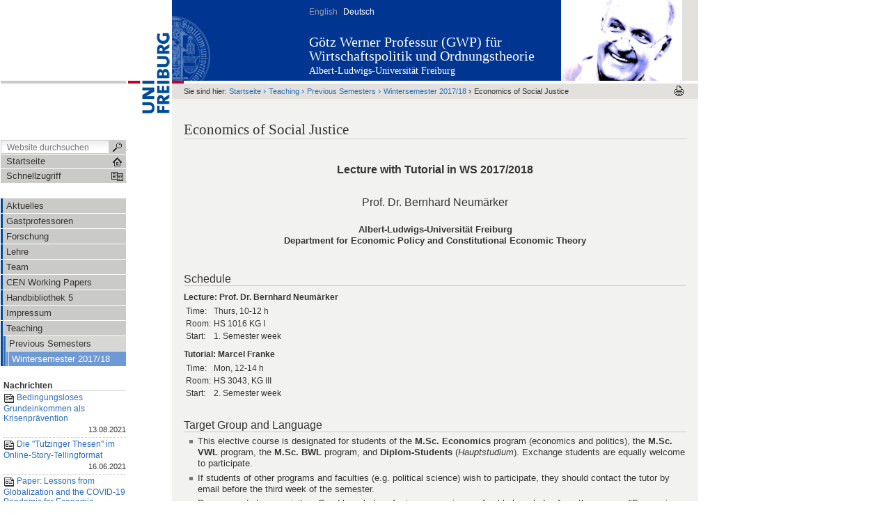

--- FILE ---
content_type: text/html;charset=utf-8
request_url: https://www.wipo.uni-freiburg.de/teaching/previous-sem/copy2_of_wintersemester-2017-18-1/economics-of-social-justice
body_size: 10590
content:



<!DOCTYPE html PUBLIC
  "-//W3C//DTD XHTML 1.0 Transitional//EN"
  "http://www.w3.org/TR/xhtml1/DTD/xhtml1-transitional.dtd">


<html xmlns="http://www.w3.org/1999/xhtml" xml:lang="de"
      lang="de">



    
    
    
    
    



<head>

<meta http-equiv="Content-Type"
      content="text/html;charset=utf-8" />

<meta name="generator" content="Plone - http://plone.org" />

<!-- Internet Explorer fix, forces IE8 into newest possible rendering
     engine even if it's on an intranet. This has to be defined before any
     script/style tags. -->
<meta http-equiv="X-UA-Compatible" content="IE=8" />     


  <base href="https://www.wipo.uni-freiburg.de/teaching/previous-sem/copy2_of_wintersemester-2017-18-1/economics-of-social-justice" /><!--[if lt IE 7]></base><![endif]-->



  
  
    
      <script type="text/javascript"
              src="https://www.wipo.uni-freiburg.de/portal_javascripts/UniFreiburg/jquery-cachekey7102.js">
      </script>
    
    
  

  
    
      <script type="text/javascript"
              src="https://www.wipo.uni-freiburg.de/portal_javascripts/UniFreiburg/ie5fixes-cachekey7987.js">
      </script>
    
    
  

  
    
      <script type="text/javascript"
              src="https://www.wipo.uni-freiburg.de/portal_javascripts/UniFreiburg/input-label-cachekey0962.js">
      </script>
    
    
  

  
    
      <script type="text/javascript"
              src="https://www.wipo.uni-freiburg.de/portal_javascripts/UniFreiburg/unitheme-cachekey7255.js">
      </script>
    
    
  

  
  
    
    
      <style type="text/css"><!-- @import url(https://www.wipo.uni-freiburg.de/portal_css/UniFreiburg/base-cachekey4289.css); --></style>
    
    
  

  
    
    
      <style type="text/css" media="screen"><!-- @import url(https://www.wipo.uni-freiburg.de/portal_css/UniFreiburg/popoll-cachekey5090.css); --></style>
    
    
  

  
    
    
      <style type="text/css"><!-- @import url(https://www.wipo.uni-freiburg.de/portal_css/UniFreiburg/flyoutnav-cachekey1942.css); --></style>
    
    
  

  
  <link rel="kinetic-stylesheet" type="text/css"
        href="https://www.wipo.uni-freiburg.de/portal_kss/UniFreiburg/at-cachekey7033.kss" />


<link rel="kss-base-url" href="https://www.wipo.uni-freiburg.de/teaching/previous-sem/copy2_of_wintersemester-2017-18-1/economics-of-social-justice" />
<title>Economics of Social Justice &mdash;  Götz Werner Professur (GWP) für Wirtschaftspolitik und Ordnungstheorie</title>


    <!-- Internet Explorer Fixes -->
    <!--[if IE]>
        <style type="text/css" media="all">@import url(https://www.wipo.uni-freiburg.de/IEFixes.css);</style>
        <style type="text/css" media="all">@import url(https://www.wipo.uni-freiburg.de/IE.css);</style>
        
        <script type="text/javascript"
                src="https://www.wipo.uni-freiburg.de/iefixes.js">
        </script>
        
        
    <![endif]-->

        <!--[if IE 6]><link rel="stylesheet" type="text/css" href="IE6.css" media="all" /><![endif]-->
        <!--[if IE 7]><link rel="stylesheet" type="text/css" href="IE7.css" media="all" /><![endif]-->


    <link rel="author"
          href="https://www.wipo.uni-freiburg.de/author/mbonick"
          title="Autoreninformation" />



    <link rel="shortcut icon" type="image/x-icon"
          href="https://www.wipo.uni-freiburg.de/favicon.ico" />



    <link rel="home" href="https://www.wipo.uni-freiburg.de"
          title="Startseite" />

    <link rel="contents"
          href="https://www.wipo.uni-freiburg.de/sitemap"
          title="Übersicht" />






    <link rel="search"
          href="https://www.wipo.uni-freiburg.de/search_form"
          title="Search this site" />



<!-- Disable IE6 image toolbar -->
<meta http-equiv="imagetoolbar" content="no" />













<link rel="icon" href="favicon.ico" type="image/x-icon" /> 

</head>

<body class="section-teaching template-document_view"
      dir="ltr">
    <a id="top" name="top"></a>

    <!-- start wrapper -->
    <div id="wrapper">

        <!-- start wrapperTable -->
        <table id="wrapperTable">
            <tbody>
                <tr>

                    <!-- start leftwrapperTable -->
                    <td id="leftwrapperTable">

                        <!-- start leftcolumnWrapper -->
                        <div id="leftcolumnWrapper">

                            <div id="leftTopSpace">&nbsp;</div>
                            <div id="leftGreyBar">&nbsp;</div>
                            <div id="leftUpperSpace"></div>

                            <div id="navWrapper">

                                <div id="portal-searchbox">
    <form name="searchform"
          action="https://www.wipo.uni-freiburg.de/search">

        <label for="searchGadget" class="hiddenStructure">Website durchsuchen</label>

        <div class="LSBox">
        <input name="SearchableText" type="text" size="18"
               title="Website durchsuchen" accesskey="4"
               class="inputLabel" id="searchGadget" />

        <input class="searchButton" type="submit" value="" />
    
        <div class="searchSection">
            <input id="searchbox_currentfolder_only"
                   class="noborder" type="checkbox"
                   name="path"
                   value="/wirtschaftspolitik/teaching/previous-sem/copy2_of_wintersemester-2017-18-1" />
            <label for="searchbox_currentfolder_only"
                   style="cursor: pointer">nur im aktuellen Bereich</label>
        </div>

        <div class="LSResult" id="LSResult" style=""><div class="LSShadow" id="LSShadow"></div></div>
        </div>
    </form>

    <div id="portal-advanced-search" class="hiddenStructure">
        <a href="https://www.wipo.uni-freiburg.de/search_form"
           accesskey="5">Erweiterte Suche…</a>
    </div>

</div>

                                <div class="clear"></div>

                                <div id="home">
                                    <a
    href="https://www.wipo.uni-freiburg.de" id="startseite">
                                        <span>Startseite</span>
                                    </a>
                                </div>
                                <div class="clear"></div>

                                
<div id="flyoutNav"><!-- start flyoutNav -->
    <ul id="topLevel">
        <li>
            <a href="#" id="schnellzugriff">
                <span>Schnellzugriff</span>
            <!--[if gte IE 7]><!--></a><!--<![endif]-->

            <!--[if lte IE 6]><table><tr><td><![endif]-->
            <ul class="subnavigation1">
                
<li>
<a href="https://www.wipo.uni-freiburg.de/aktuelles" class="hasChilds">
        <span>Aktuelles</span>
    <!--[if gte IE 7]><!--></a><!--<![endif]-->

    
        <!--[if lte IE 6]><table><tr><td><![endif]-->
        <ul class="subnavigation2">
            
<li>
<a href="https://www.wipo.uni-freiburg.de/aktuelles/GWP%20Grundeinkommensspiegel" class="">
        <span>GWP Grundeinkommensspiegel</span>
    <!--[if gte IE 7]><!--></a><!--<![endif]-->

    
</li>

        </ul>
        <!--[if lte IE 6]></td></tr></table></a><![endif]-->
    
</li>

<li>
<a href="https://www.wipo.uni-freiburg.de/Gastprofessoren" class="">
        <span>Gastprofessoren</span>
    <!--[if gte IE 7]><!--></a><!--<![endif]-->

    
</li>

<li>
<a href="https://www.wipo.uni-freiburg.de/forschung" class="hasChilds">
        <span>Forschung</span>
    <!--[if gte IE 7]><!--></a><!--<![endif]-->

    
        <!--[if lte IE 6]><table><tr><td><![endif]-->
        <ul class="subnavigation2">
            
<li>
<a href="https://www.wipo.uni-freiburg.de/forschung/projekte-fold" class="hasChilds">
        <span>Forschungsprojekte</span>
    <!--[if gte IE 7]><!--></a><!--<![endif]-->

    
        <!--[if lte IE 6]><table><tr><td><![endif]-->
        <ul class="subnavigation3">
            
<li>
<a href="https://www.wipo.uni-freiburg.de/forschung/projekte-fold/center-of-conflict-resolution-ccr" class="">
        <span>Center of Conflict Resolution</span>
    <!--[if gte IE 7]><!--></a><!--<![endif]-->

    
</li>

<li>
<a href="https://www.wipo.uni-freiburg.de/forschung/projekte-fold/land-rg" class="">
        <span>Land Research Group: Institutions, Conflicts, Property Rights (ICP-L)</span>
    <!--[if gte IE 7]><!--></a><!--<![endif]-->

    
</li>

<li>
<a href="https://www.wipo.uni-freiburg.de/forschung/projekte-fold/i4cintelligenceforcities" class="">
        <span>I4C – Intelligence for Cities</span>
    <!--[if gte IE 7]><!--></a><!--<![endif]-->

    
</li>

<li>
<a href="https://www.wipo.uni-freiburg.de/forschung/projekte-fold/res_tmo" class="">
        <span>RES_TMO</span>
    <!--[if gte IE 7]><!--></a><!--<![endif]-->

    
</li>

<li>
<a href="https://www.wipo.uni-freiburg.de/forschung/projekte-fold/suslight" class="">
        <span>SusLight</span>
    <!--[if gte IE 7]><!--></a><!--<![endif]-->

    
</li>

        </ul>
        <!--[if lte IE 6]></td></tr></table></a><![endif]-->
    
</li>

<li>
<a href="https://www.wipo.uni-freiburg.de/forschung/publikationen" class="">
        <span>Publikationen</span>
    <!--[if gte IE 7]><!--></a><!--<![endif]-->

    
</li>

<li>
<a href="https://www.wipo.uni-freiburg.de/forschung/cen-wp" class="">
        <span>CEN Working Papers</span>
    <!--[if gte IE 7]><!--></a><!--<![endif]-->

    
</li>

<li>
<a href="https://www.wipo.uni-freiburg.de/forschung/copy_of_tagungen" class="hasChilds">
        <span>Konferenzen</span>
    <!--[if gte IE 7]><!--></a><!--<![endif]-->

    
        <!--[if lte IE 6]><table><tr><td><![endif]-->
        <ul class="subnavigation3">
            
<li>
<a href="https://www.wipo.uni-freiburg.de/forschung/copy_of_tagungen/eu_crisis" class="">
        <span>Europe's crisis: The conflict-theoretic perspective</span>
    <!--[if gte IE 7]><!--></a><!--<![endif]-->

    
</li>

<li>
<a href="https://www.wipo.uni-freiburg.de/forschung/copy_of_tagungen/ccc-workshop" class="">
        <span>Competition between Conflict and Cooperation</span>
    <!--[if gte IE 7]><!--></a><!--<![endif]-->

    
</li>

<li>
<a href="https://www.wipo.uni-freiburg.de/forschung/copy_of_tagungen/24icpworkshop" class="">
        <span>24th International Climate Policy Ph.D. Workshop</span>
    <!--[if gte IE 7]><!--></a><!--<![endif]-->

    
</li>

<li>
<a href="https://www.wipo.uni-freiburg.de/forschung/copy_of_tagungen/FiscalConsolidation2011" class="">
        <span>Post-Crisis Fiscal Consolidation Strategies for Europe</span>
    <!--[if gte IE 7]><!--></a><!--<![endif]-->

    
</li>

<li>
<a href="https://www.wipo.uni-freiburg.de/forschung/copy_of_tagungen/APOE2008" class="">
        <span>Ökonomik, Politische Ökonomie und Psychologie staatlicher Reformen in Europa</span>
    <!--[if gte IE 7]><!--></a><!--<![endif]-->

    
</li>

<li>
<a href="https://www.wipo.uni-freiburg.de/forschung/copy_of_tagungen/vfs-tagung" class="">
        <span>Tagung des Ausschusses "Wirtschaftswissenschaften und Ethik" des Vereins für Socialpolitik</span>
    <!--[if gte IE 7]><!--></a><!--<![endif]-->

    
</li>

<li>
<a href="https://www.wipo.uni-freiburg.de/forschung/copy_of_tagungen/BIEN" class="">
        <span>Konferenzteilnahme BIEN</span>
    <!--[if gte IE 7]><!--></a><!--<![endif]-->

    
</li>

        </ul>
        <!--[if lte IE 6]></td></tr></table></a><![endif]-->
    
</li>

<li>
<a href="https://www.wipo.uni-freiburg.de/forschung/socolab" class="">
        <span>Social Contract Laboratory</span>
    <!--[if gte IE 7]><!--></a><!--<![endif]-->

    
</li>

<li>
<a href="https://www.wipo.uni-freiburg.de/forschung/forschungsdatenbank" class="">
        <span>Forschungsdatenbank</span>
    <!--[if gte IE 7]><!--></a><!--<![endif]-->

    
</li>

        </ul>
        <!--[if lte IE 6]></td></tr></table></a><![endif]-->
    
</li>

<li>
<a href="https://www.wipo.uni-freiburg.de/Lehre" class="hasChilds">
        <span>Lehre</span>
    <!--[if gte IE 7]><!--></a><!--<![endif]-->

    
        <!--[if lte IE 6]><table><tr><td><![endif]-->
        <ul class="subnavigation2">
            
<li>
<a href="https://www.wipo.uni-freiburg.de/Lehre/Sommersemester%202021" class="hasChilds">
        <span>Sommersemester 2021</span>
    <!--[if gte IE 7]><!--></a><!--<![endif]-->

    
        <!--[if lte IE 6]><table><tr><td><![endif]-->
        <ul class="subnavigation3">
            
<li>
<a href="https://www.wipo.uni-freiburg.de/Lehre/Sommersemester%202021/Public%20Sector%20Economics" class="">
        <span>Public Sector Economics</span>
    <!--[if gte IE 7]><!--></a><!--<![endif]-->

    
</li>

<li>
<a href="https://www.wipo.uni-freiburg.de/Lehre/Sommersemester%202021/Regulation%20and%20Competition%20Policy" class="">
        <span>Regulation and Competition Policy</span>
    <!--[if gte IE 7]><!--></a><!--<![endif]-->

    
</li>

<li>
<a href="https://www.wipo.uni-freiburg.de/Lehre/Sommersemester%202021/Seminar%20SS21%20Basic%20Income%20and%20Social%20Justice" class="">
        <span>Seminar: "Basic Income and Social Justice"</span>
    <!--[if gte IE 7]><!--></a><!--<![endif]-->

    
</li>

<li>
<a href="https://www.wipo.uni-freiburg.de/Lehre/Sommersemester%202021/Seminar%20SS21%20Prof%20Liebermann" class="">
        <span>Seminar "Autonomie der Lebenspraxis, Demokratie und Bedingungsloses Grundeinkommen. Zugleich ein Einblick in die fallrekonstruktive Sozialforschung"</span>
    <!--[if gte IE 7]><!--></a><!--<![endif]-->

    
</li>

<li>
<a href="https://www.wipo.uni-freiburg.de/Lehre/Sommersemester%202021/Oekonomie%20im%20geopolitischen%20Kontext" class="">
        <span>Ökonomie im geopolitischen Kontext</span>
    <!--[if gte IE 7]><!--></a><!--<![endif]-->

    
</li>

        </ul>
        <!--[if lte IE 6]></td></tr></table></a><![endif]-->
    
</li>

<li>
<a href="https://www.wipo.uni-freiburg.de/Lehre/WS%2020202021" class="hasChilds">
        <span>Wintersemester 2020/2021</span>
    <!--[if gte IE 7]><!--></a><!--<![endif]-->

    
        <!--[if lte IE 6]><table><tr><td><![endif]-->
        <ul class="subnavigation3">
            
<li>
<a href="https://www.wipo.uni-freiburg.de/Lehre/WS%2020202021/GpBGE" class="">
        <span>Seminar: "Grundprobleme des bedingungslosen Grundeinkommens"</span>
    <!--[if gte IE 7]><!--></a><!--<![endif]-->

    
</li>

<li>
<a href="https://www.wipo.uni-freiburg.de/Lehre/WS%2020202021/economic-policy-and-public-choice" class="">
        <span>Economic Policy and Public Choice</span>
    <!--[if gte IE 7]><!--></a><!--<![endif]-->

    
</li>

<li>
<a href="https://www.wipo.uni-freiburg.de/Lehre/WS%2020202021/theorie-wirtschaftspolitischer-reformen" class="">
        <span>Theorie wirtschaftspolitischer Reformen</span>
    <!--[if gte IE 7]><!--></a><!--<![endif]-->

    
</li>

<li>
<a href="https://www.wipo.uni-freiburg.de/Lehre/WS%2020202021/economics-of-social-justice" class="">
        <span>Economics of Social Justice</span>
    <!--[if gte IE 7]><!--></a><!--<![endif]-->

    
</li>

<li>
<a href="https://www.wipo.uni-freiburg.de/Lehre/WS%2020202021/Infos%20Klausuren" class="">
        <span>Infos zu den Klausuren Ws20/21</span>
    <!--[if gte IE 7]><!--></a><!--<![endif]-->

    
</li>

        </ul>
        <!--[if lte IE 6]></td></tr></table></a><![endif]-->
    
</li>

<li>
<a href="https://www.wipo.uni-freiburg.de/Lehre/Abschlussarbeiten" class="">
        <span>Master- und Bachelorarbeiten</span>
    <!--[if gte IE 7]><!--></a><!--<![endif]-->

    
</li>

<li>
<a href="https://www.wipo.uni-freiburg.de/Lehre/merk" class="hasChilds">
        <span>Merkblätter</span>
    <!--[if gte IE 7]><!--></a><!--<![endif]-->

    
        <!--[if lte IE 6]><table><tr><td><![endif]-->
        <ul class="subnavigation3">
            
<li>
<a href="https://www.wipo.uni-freiburg.de/Lehre/merk/hinweise.pdf/view" class="">
        <span>Wissenschaftlich Arbeiten</span>
    <!--[if gte IE 7]><!--></a><!--<![endif]-->

    
</li>

        </ul>
        <!--[if lte IE 6]></td></tr></table></a><![endif]-->
    
</li>

<li>
<a href="https://www.wipo.uni-freiburg.de/Lehre/anerkennungen" class="">
        <span>Anerkennung von Prüfungsleistungen</span>
    <!--[if gte IE 7]><!--></a><!--<![endif]-->

    
</li>

<li>
<a href="https://www.wipo.uni-freiburg.de/Lehre/vergangene-semester" class="hasChilds">
        <span>Veranstaltungsarchiv</span>
    <!--[if gte IE 7]><!--></a><!--<![endif]-->

    
        <!--[if lte IE 6]><table><tr><td><![endif]-->
        <ul class="subnavigation3">
            
<li>
<a href="https://www.wipo.uni-freiburg.de/Lehre/vergangene-semester/SS%202020" class="">
        <span>Sommersemester 2020</span>
    <!--[if gte IE 7]><!--></a><!--<![endif]-->

    
</li>

<li>
<a href="https://www.wipo.uni-freiburg.de/Lehre/vergangene-semester/Ws2019%202020" class="">
        <span>Wintersemester 2019/20</span>
    <!--[if gte IE 7]><!--></a><!--<![endif]-->

    
</li>

<li>
<a href="https://www.wipo.uni-freiburg.de/Lehre/vergangene-semester/SS%202019" class="">
        <span>Sommersemester 2019</span>
    <!--[if gte IE 7]><!--></a><!--<![endif]-->

    
</li>

<li>
<a href="https://www.wipo.uni-freiburg.de/Lehre/vergangene-semester/wintersemester-2018-19" class="">
        <span>Wintersemester 2018/19</span>
    <!--[if gte IE 7]><!--></a><!--<![endif]-->

    
</li>

<li>
<a href="https://www.wipo.uni-freiburg.de/Lehre/vergangene-semester/summer-semester-2018-1" class="">
        <span>Summer Semester 2018</span>
    <!--[if gte IE 7]><!--></a><!--<![endif]-->

    
</li>

<li>
<a href="https://www.wipo.uni-freiburg.de/Lehre/vergangene-semester/copy2_of_wintersemester-2017-18-1" class="">
        <span>Wintersemester 2017/18</span>
    <!--[if gte IE 7]><!--></a><!--<![endif]-->

    
</li>

<li>
<a href="https://www.wipo.uni-freiburg.de/Lehre/vergangene-semester/copy2_of_summer-semester-2017-1" class="">
        <span>Summer Semester 2017</span>
    <!--[if gte IE 7]><!--></a><!--<![endif]-->

    
</li>

<li>
<a href="https://www.wipo.uni-freiburg.de/Lehre/vergangene-semester/wintersemester-2016-17" class="">
        <span>Wintersemester 2016/17</span>
    <!--[if gte IE 7]><!--></a><!--<![endif]-->

    
</li>

<li>
<a href="https://www.wipo.uni-freiburg.de/Lehre/vergangene-semester/sommer-semester-2016-4" class="">
        <span>Sommer Semester 2016</span>
    <!--[if gte IE 7]><!--></a><!--<![endif]-->

    
</li>

<li>
<a href="https://www.wipo.uni-freiburg.de/Lehre/vergangene-semester/sose-2015" class="">
        <span>Sommersemester 2015</span>
    <!--[if gte IE 7]><!--></a><!--<![endif]-->

    
</li>

<li>
<a href="https://www.wipo.uni-freiburg.de/Lehre/vergangene-semester/wise-2014-15" class="">
        <span>Wintersemester 2014/15</span>
    <!--[if gte IE 7]><!--></a><!--<![endif]-->

    
</li>

<li>
<a href="https://www.wipo.uni-freiburg.de/Lehre/vergangene-semester/sose-2014" class="">
        <span>Sommersemester 2014</span>
    <!--[if gte IE 7]><!--></a><!--<![endif]-->

    
</li>

<li>
<a href="https://www.wipo.uni-freiburg.de/Lehre/vergangene-semester/wise-2013-14" class="">
        <span>Wintersemester 2013/14</span>
    <!--[if gte IE 7]><!--></a><!--<![endif]-->

    
</li>

<li>
<a href="https://www.wipo.uni-freiburg.de/Lehre/vergangene-semester/sose-2013" class="">
        <span>Sommersemester 2013</span>
    <!--[if gte IE 7]><!--></a><!--<![endif]-->

    
</li>

<li>
<a href="https://www.wipo.uni-freiburg.de/Lehre/vergangene-semester/wise-2012-13" class="">
        <span>WiSe 2012/13</span>
    <!--[if gte IE 7]><!--></a><!--<![endif]-->

    
</li>

<li>
<a href="https://www.wipo.uni-freiburg.de/Lehre/vergangene-semester/sose2012" class="">
        <span>SoSe 2012</span>
    <!--[if gte IE 7]><!--></a><!--<![endif]-->

    
</li>

<li>
<a href="https://www.wipo.uni-freiburg.de/Lehre/vergangene-semester/veranst-wise-1112" class="">
        <span>WiSe 2011/12</span>
    <!--[if gte IE 7]><!--></a><!--<![endif]-->

    
</li>

<li>
<a href="https://www.wipo.uni-freiburg.de/Lehre/vergangene-semester/sose2011" class="">
        <span>SoSe 2011</span>
    <!--[if gte IE 7]><!--></a><!--<![endif]-->

    
</li>

<li>
<a href="https://www.wipo.uni-freiburg.de/Lehre/vergangene-semester/veranstaltungen-wise-2010-2011" class="">
        <span>WiSe 2010/2011</span>
    <!--[if gte IE 7]><!--></a><!--<![endif]-->

    
</li>

<li>
<a href="https://www.wipo.uni-freiburg.de/Lehre/vergangene-semester/ne-sose10" class="">
        <span>SoSe 2010</span>
    <!--[if gte IE 7]><!--></a><!--<![endif]-->

    
</li>

<li>
<a href="https://www.wipo.uni-freiburg.de/Lehre/vergangene-semester/ws-0910" class="">
        <span>WS 2009/2010</span>
    <!--[if gte IE 7]><!--></a><!--<![endif]-->

    
</li>

<li>
<a href="https://www.wipo.uni-freiburg.de/Lehre/vergangene-semester/sose09ne" class="">
        <span>SoSe 2009</span>
    <!--[if gte IE 7]><!--></a><!--<![endif]-->

    
</li>

<li>
<a href="https://www.wipo.uni-freiburg.de/Lehre/vergangene-semester/ne-ws0809" class="">
        <span>WS 2008/2009</span>
    <!--[if gte IE 7]><!--></a><!--<![endif]-->

    
</li>

<li>
<a href="https://www.wipo.uni-freiburg.de/Lehre/vergangene-semester/sose-08" class="">
        <span>SoSe 2008</span>
    <!--[if gte IE 7]><!--></a><!--<![endif]-->

    
</li>

<li>
<a href="https://www.wipo.uni-freiburg.de/Lehre/vergangene-semester/ws-2007-2008" class="">
        <span>WS 2007/2008</span>
    <!--[if gte IE 7]><!--></a><!--<![endif]-->

    
</li>

<li>
<a href="https://www.wipo.uni-freiburg.de/Lehre/vergangene-semester/v-sose07" class="">
        <span>SoSe 2007</span>
    <!--[if gte IE 7]><!--></a><!--<![endif]-->

    
</li>

<li>
<a href="https://www.wipo.uni-freiburg.de/Lehre/vergangene-semester/ws0607" class="">
        <span>WS 2006/2007</span>
    <!--[if gte IE 7]><!--></a><!--<![endif]-->

    
</li>

<li>
<a href="https://www.wipo.uni-freiburg.de/Lehre/vergangene-semester/sose-2006" class="">
        <span>SoSe 2006</span>
    <!--[if gte IE 7]><!--></a><!--<![endif]-->

    
</li>

<li>
<a href="https://www.wipo.uni-freiburg.de/Lehre/vergangene-semester/ws0506" class="">
        <span>WS 2005/2006</span>
    <!--[if gte IE 7]><!--></a><!--<![endif]-->

    
</li>

        </ul>
        <!--[if lte IE 6]></td></tr></table></a><![endif]-->
    
</li>

<li>
<a href="https://www.wipo.uni-freiburg.de/Lehre/klausuren" class="">
        <span>Frühere Klausuren</span>
    <!--[if gte IE 7]><!--></a><!--<![endif]-->

    
</li>

<li>
<a href="https://www.wipo.uni-freiburg.de/Lehre/Ws2122" class="hasChilds">
        <span>Wintersemester 2021/2022</span>
    <!--[if gte IE 7]><!--></a><!--<![endif]-->

    
        <!--[if lte IE 6]><table><tr><td><![endif]-->
        <ul class="subnavigation3">
            
<li>
<a href="https://www.wipo.uni-freiburg.de/Lehre/Ws2122/GpBGE" class="">
        <span>Seminar Ws2021/2022: "Grundprobleme des bedingungslosen Grundeinkommens"</span>
    <!--[if gte IE 7]><!--></a><!--<![endif]-->

    
</li>

        </ul>
        <!--[if lte IE 6]></td></tr></table></a><![endif]-->
    
</li>

        </ul>
        <!--[if lte IE 6]></td></tr></table></a><![endif]-->
    
</li>

<li>
<a href="https://www.wipo.uni-freiburg.de/teamfolder" class="hasChilds">
        <span>Team</span>
    <!--[if gte IE 7]><!--></a><!--<![endif]-->

    
        <!--[if lte IE 6]><table><tr><td><![endif]-->
        <ul class="subnavigation2">
            
<li>
<a href="https://www.wipo.uni-freiburg.de/teamfolder/prof-dr-neumaerker" class="">
        <span>Prof. Dr. Karl Justus Bernhard Neumärker</span>
    <!--[if gte IE 7]><!--></a><!--<![endif]-->

    
</li>

<li>
<a href="https://www.wipo.uni-freiburg.de/teamfolder/Sekretariat" class="">
        <span>Sekretariat</span>
    <!--[if gte IE 7]><!--></a><!--<![endif]-->

    
</li>

<li>
<a href="https://www.wipo.uni-freiburg.de/teamfolder/julian-huebner" class="">
        <span>Julian Hübner</span>
    <!--[if gte IE 7]><!--></a><!--<![endif]-->

    
</li>

<li>
<a href="https://www.wipo.uni-freiburg.de/teamfolder/Enno%20Schmidt%20De" class="">
        <span>Enno Schmidt</span>
    <!--[if gte IE 7]><!--></a><!--<![endif]-->

    
</li>

<li>
<a href="https://www.wipo.uni-freiburg.de/teamfolder/Bianca%20Blum" class="">
        <span>Bianca Blum</span>
    <!--[if gte IE 7]><!--></a><!--<![endif]-->

    
</li>

<li>
<a href="https://www.wipo.uni-freiburg.de/teamfolder/Franke" class="">
        <span>Marcel Franke</span>
    <!--[if gte IE 7]><!--></a><!--<![endif]-->

    
</li>

<li>
<a href="https://www.wipo.uni-freiburg.de/teamfolder/Dominik%20Schroeder" class="">
        <span>Dominik Schröder</span>
    <!--[if gte IE 7]><!--></a><!--<![endif]-->

    
</li>

<li>
<a href="https://www.wipo.uni-freiburg.de/teamfolder/Burhan%20Yalcin" class="">
        <span>Burhan Yalcin</span>
    <!--[if gte IE 7]><!--></a><!--<![endif]-->

    
</li>

<li>
<a href="https://www.wipo.uni-freiburg.de/teamfolder/Jette%20Weinel" class="">
        <span>Jette Leonie Weinel</span>
    <!--[if gte IE 7]><!--></a><!--<![endif]-->

    
</li>

<li>
<a href="https://www.wipo.uni-freiburg.de/teamfolder/Prof.%20Dr.%20Sascha%20Liebermann" class="">
        <span>Prof. Dr. Sascha Liebermann</span>
    <!--[if gte IE 7]><!--></a><!--<![endif]-->

    
</li>

        </ul>
        <!--[if lte IE 6]></td></tr></table></a><![endif]-->
    
</li>

<li>
<a href="https://www.wipo.uni-freiburg.de/CENworkpapers" class="">
        <span>CEN Working Papers</span>
    <!--[if gte IE 7]><!--></a><!--<![endif]-->

    
</li>

<li>
<a href="https://www.wipo.uni-freiburg.de/HB5" class="">
        <span>Handbibliothek 5</span>
    <!--[if gte IE 7]><!--></a><!--<![endif]-->

    
</li>

<li>
<a href="https://www.wipo.uni-freiburg.de/Impressum" class="">
        <span>Impressum</span>
    <!--[if gte IE 7]><!--></a><!--<![endif]-->

    
</li>

<li>
<a href="https://www.wipo.uni-freiburg.de/teaching" class="hasChilds">
        <span>Teaching</span>
    <!--[if gte IE 7]><!--></a><!--<![endif]-->

    
        <!--[if lte IE 6]><table><tr><td><![endif]-->
        <ul class="subnavigation2">
            
<li>
<a href="https://www.wipo.uni-freiburg.de/teaching/previous-sem" class="hasChilds">
        <span>Previous Semesters</span>
    <!--[if gte IE 7]><!--></a><!--<![endif]-->

    
        <!--[if lte IE 6]><table><tr><td><![endif]-->
        <ul class="subnavigation3">
            
<li>
<a href="https://www.wipo.uni-freiburg.de/teaching/previous-sem/copy2_of_wintersemester-2017-18-1" class="hasChilds">
        <span>Wintersemester 2017/18</span>
    <!--[if gte IE 7]><!--></a><!--<![endif]-->

    
        <!--[if lte IE 6]><table><tr><td><![endif]-->
        <ul class="subnavigation4">
            
<li>
<a href="https://www.wipo.uni-freiburg.de/teaching/previous-sem/copy2_of_wintersemester-2017-18-1/economics-of-social-justice" class="">
        <span>Economics of Social Justice</span>
    <!--[if gte IE 7]><!--></a><!--<![endif]-->

    
</li>

        </ul>
        <!--[if lte IE 6]></td></tr></table></a><![endif]-->
    
</li>

        </ul>
        <!--[if lte IE 6]></td></tr></table></a><![endif]-->
    
</li>

        </ul>
        <!--[if lte IE 6]></td></tr></table></a><![endif]-->
    
</li>

            </ul>
            <!--[if lte IE 6]></td></tr></table></a><![endif]-->
        </li>
    </ul><!-- end navigation 1st -->
</div><!-- end flyoutNav -->
<div class="clear"></div>

                                <div class="clear"></div>

                            </div><!-- end navWrapper -->
                            <div class="clear"></div>


                            
                                
                                    
<div id="portletwrapper-706c6f6e652e6c656674636f6c756d6e0a636f6e746578740a2f7769727473636861667473706f6c6974696b0a6e617669676174696f6e"
     class="portletWrapper kssattr-portlethash-706c6f6e652e6c656674636f6c756d6e0a636f6e746578740a2f7769727473636861667473706f6c6974696b0a6e617669676174696f6e">
<dl class="portletNavigationTree">


    <dd>
        <ul class="navTree navTreeHome">
            
        </ul>
        <ul class="navTree navTreeLevel0">
            



<li class="navTreeItem visualNoMarker navTreeFolderish ">

    

    <div>

        <a href="https://www.wipo.uni-freiburg.de/aktuelles"
           class="state-published navTreeFolderish" title="">
            <span>Aktuelles</span>
        </a>
        
    </div>

    
    
</li>


<li class="navTreeItem visualNoMarker navTreeFolderish ">

    

    <div>

        <a href="https://www.wipo.uni-freiburg.de/Gastprofessoren"
           class="state-published navTreeFolderish" title="">
            <span>Gastprofessoren</span>
        </a>
        
    </div>

    
    
</li>


<li class="navTreeItem visualNoMarker navTreeFolderish ">

    

    <div>

        <a href="https://www.wipo.uni-freiburg.de/forschung"
           class="state-published navTreeFolderish" title="">
            <span>Forschung</span>
        </a>
        
    </div>

    
    
</li>


<li class="navTreeItem visualNoMarker navTreeFolderish ">

    

    <div>

        <a href="https://www.wipo.uni-freiburg.de/Lehre"
           class="state-published navTreeFolderish"
           title="Studium und Lehre">
            <span>Lehre</span>
        </a>
        
    </div>

    
    
</li>


<li class="navTreeItem visualNoMarker navTreeFolderish ">

    

    <div>

        <a href="https://www.wipo.uni-freiburg.de/teamfolder"
           class="state-published navTreeFolderish" title="">
            <span>Team</span>
        </a>
        
    </div>

    
    
</li>


<li class="navTreeItem visualNoMarker ">

    

    <div>

        <a href="https://www.wipo.uni-freiburg.de/CENworkpapers"
           class="state-published"
           title="The Constitutional Economics Network Working Papers (ISSN 2193-7214)">
            <span>CEN Working Papers</span>
        </a>
        
    </div>

    
    
</li>


<li class="navTreeItem visualNoMarker ">

    

    <div>

        <a href="https://www.wipo.uni-freiburg.de/HB5"
           class="state-published" title="">
            <span>Handbibliothek 5</span>
        </a>
        
    </div>

    
    
</li>


<li class="navTreeItem visualNoMarker navTreeFolderish ">

    

    <div>

        <a href="https://www.wipo.uni-freiburg.de/Impressum"
           class="state-published navTreeFolderish"
           title="Impressum">
            <span>Impressum</span>
        </a>
        
    </div>

    
    
</li>


<li class="navTreeItem visualNoMarker navTreeItemInPath navTreeFolderish navTreeLastItem">

    

    <div>

        <a href="https://www.wipo.uni-freiburg.de/teaching"
           class="state-published navTreeItemInPath navTreeFolderish"
           title="">
            <span>Teaching</span>
        </a>
        
    </div>

    <ul class="navTree navTreeLevel1">  
        



<li class="navTreeItem visualNoMarker navTreeItemInPath navTreeFolderish navTreeLastItem">

    

    <div>

        <a href="https://www.wipo.uni-freiburg.de/teaching/previous-sem"
           class="state-published navTreeItemInPath navTreeFolderish"
           title="Information about the courses of previous semesters are available on the German part of the website: 
www.wipo.uni-freiburg.de/lehre/vergangene-semester">
            <span>Previous Semesters</span>
        </a>
        
    </div>

    <ul class="navTree navTreeLevel2">  
        



<li class="navTreeItem visualNoMarker navTreeItemInPath navTreeFolderish navTreeLastItem">

    

    <div>

        <a href="https://www.wipo.uni-freiburg.de/teaching/previous-sem/copy2_of_wintersemester-2017-18-1"
           class="state-published navTreeItemInPath navTreeFolderish"
           title="">
            <span>Wintersemester 2017/18</span>
        </a>
        
    </div>

    <ul class="navTree navTreeLevel3">  
        








    </ul>
    
</li>




    </ul>
    
</li>




    </ul>
    
</li>




        </ul>
        <span class="portletBottomLeft"></span>
        <span class="portletBottomRight"></span>
    </dd>
</dl>
</div>

<div id="portletwrapper-706c6f6e652e6c656674636f6c756d6e0a636f6e746578740a2f7769727473636861667473706f6c6974696b0a6e657773"
     class="portletWrapper kssattr-portlethash-706c6f6e652e6c656674636f6c756d6e0a636f6e746578740a2f7769727473636861667473706f6c6974696b0a6e657773"><dl class="portlet portletNews">

    <dt class="portletHeader">
        <span class="portletTopLeft"></span>
        <a href="https://www.wipo.uni-freiburg.de/news"
           class="tile">Nachrichten</a>
        <span class="portletTopRight"></span>
    </dt>

    
    <dd class="portletItem odd">

        <a href="https://www.wipo.uni-freiburg.de/aktuelles/Bedingungsloses%20Grundeinkommen%20als%20Krisenpraevention"
           class="tile"
           title="Wirtschaftswissenschaftler*innen der GWP erarbeiten Modell, das die Pandemie und vergleichbare Krisen finanziell abfedern soll">
            <img width="16" height="16" src="https://www.wipo.uni-freiburg.de/newsitem_icon.gif" alt="News Item" />
            Bedingungsloses Grundeinkommen als Krisenprävention
            <span class="portletItemDetails">13.08.2021</span>
        </a>
    </dd>
    
    
    <dd class="portletItem even">

        <a href="https://www.wipo.uni-freiburg.de/aktuelles/Tutzinger%20Thesen"
           class="tile"
           title="Über die Sinnhaftigkeit und Realisierbarkeit eines bedingungslosen Grundeinkommens wird seit Jahrzehnten diskutiert. Nun hat am 1. Juni 2021 ein deutschlandweites Pilotprojekt begonnen, durch das 122 Menschen für drei Jahre ein bedingungsloses Grundeinkommen erhalten. In einem Online-Tagungsformat wurde an der Evangelischen Akademie Tutzing das Thema aus mehreren Blickwinkeln beleuchtet, unter anderem von Prof. Neumärker.

Die Pressemitteilung der Evangelischen Akademie Tutzing finden Sie hier: https://www.ev-akademie-tutzing.de/tutzinger-thesen-zum-bedingungslosen-grundeinkommen/

Die &quot;Tutzinger Thesen&quot; im Online-Story-Tellingformat finden Sie hier: https://www.ev-akademie-tutzing.de/tutzinger_thesen/bedingungsloses-grundeinkommen/

">
            <img width="16" height="16" src="https://www.wipo.uni-freiburg.de/newsitem_icon.gif" alt="News Item" />
            Die "Tutzinger Thesen" im Online-Story-Tellingformat
            <span class="portletItemDetails">16.06.2021</span>
        </a>
    </dd>
    
    
    <dd class="portletItem odd">

        <a href="https://www.wipo.uni-freiburg.de/aktuelles/Neues%20Paper%20zu%20Globalization%20and%20Covid19"
           class="tile"
           title="Wir freuen uns Sie über das Erscheinen der Publikation &quot;Lessons
from Globalization and the COVID-19 Pandemic for Economic,
Environmental and Social Policy&quot; zu informieren. Sie finden diese ab sofort frei zugänglich im Journal &quot;World&quot;. 
Sie können diese herunterladen unter:
Abstract: https://www.mdpi.com/2673-4060/2/2/20
PDF Version: https://www.mdpi.com/2673-4060/2/2/20/pdf">
            <img width="16" height="16" src="https://www.wipo.uni-freiburg.de/newsitem_icon.gif" alt="News Item" />
            Paper: Lessons from Globalization and the COVID-19 Pandemic for Economic
            <span class="portletItemDetails">15.06.2021</span>
        </a>
    </dd>
    
    
    <dd class="portletItem even">

        <a href="https://www.wipo.uni-freiburg.de/aktuelles/Aktuelle%20Umfrage%20des%20SoCoLab"
           class="tile"
           title="Wir möchten Sie auf eine aktuelle Umfrage des SoCoLabs zum Thema Reformvorschläge für ein BGE hinweisen, an der Sie gerne teilnehmen können. Die Beantwortung dauert ca. 6 Minuten.">
            <img width="16" height="16" src="https://www.wipo.uni-freiburg.de/newsitem_icon.gif" alt="News Item" />
            Aktuelle Umfrage des SoCoLab
            <span class="portletItemDetails">12.05.2021</span>
        </a>
    </dd>
    

    <dd class="portletFooter">
        <span class="portletBottomLeft"></span>
        <a href="https://www.wipo.uni-freiburg.de/news">Weitere Nachrichten…</a>
        <span class="portletBottomRight"></span>
    </dd>
    
</dl>
</div>

<div id="portletwrapper-706c6f6e652e6c656674636f6c756d6e0a636f6e746578740a2f7769727473636861667473706f6c6974696b0a63616c656e646172"
     class="portletWrapper kssattr-portlethash-706c6f6e652e6c656674636f6c756d6e0a636f6e746578740a2f7769727473636861667473706f6c6974696b0a63616c656e646172"><dl class="portlet portletCalendar">

    <dt class="portletHeader">
        <span class="portletTopLeft"></span>
        <a href="?b_start:int=0&amp;set_language=de&amp;amp;month:int=12&amp;year:int=2025&amp;orig_query=b_start%3Aint%3D0%26set_language%3Dde%26amp%3B"
           rel="nofollow" title="Vorheriger Monat"
           id="calendar-previous"
           class="kssCalendarChange kssattr-year-2025 kssattr-month-12 calendarPrevious">&laquo;</a>

        Januar 2026

        <a href="?b_start:int=0&amp;set_language=de&amp;amp;month:int=2&amp;year:int=2026&amp;orig_query=b_start%3Aint%3D0%26set_language%3Dde%26amp%3B"
           rel="nofollow" title="Nächster Monat"
           id="calendar-next"
           class="kssCalendarChange kssattr-year-2026 kssattr-month-2 calendarNext">&raquo;</a>
        <span class="portletTopRight"></span>
    </dt>

    <dd class="portletItem">
        <table class="ploneCalendar" summary="Kalender">
            <caption class="hiddenStructure">Januar</caption>
            <thead>
                <tr class="weekdays"><th scope="col">Mo</th><th
    scope="col">Di</th><th scope="col">Mi</th><th
    scope="col">Do</th><th scope="col">Fr</th><th
    scope="col">Sa</th><th scope="col">So</th>
                </tr>
            </thead>
            <tbody>
                <tr><td></td><td></td><td></td><td>1</td><td>2</td><td>3</td><td>4</td>
                </tr>
                <tr><td>5</td><td>6</td><td>7</td><td>8</td><td>9</td><td>10</td><td>11</td>
                </tr>
                <tr><td>12</td><td>13</td><td>14</td><td>15</td><td>16</td><td>17</td><td>18</td>
                </tr>
                <tr><td>19</td><td>20</td><td>21</td><td>22</td><td>23</td><td>24</td><td
    class="todaynoevent"><strong>25</strong></td>
                </tr>
                <tr><td>26</td><td>27</td><td>28</td><td>29</td><td>30</td><td>31</td><td></td>
                </tr>
            </tbody>

        </table>
        <span class="portletBottomLeft"></span>
        <span class="portletBottomRight"></span>
    </dd>
</dl>
</div>




                                
                            
                        </div>
                        <!-- end leftcolumnWrapper -->
                    </td>
                    
                    <!-- start logowrapperTable -->
                    <td id="logowrapperTable">
                        <div id="logocolumnWrapper">
                            <!-- start logo -->
                            <div id="logoWrapper">
                                <a
    href="http://www.uni-freiburg.de/"
    title="Albert-Ludwigs-Universität Freiburg"><img src="unilogo-200x66.gif" alt="Uni-Logo" /></a>
                            </div>
                            <!-- end logo -->
                        </div>
                    </td>
                    <!-- end logowrapperTable -->

                    <!-- start rightwrapperTable -->
                    <td id="rightwrapperTable">

                        <!-- start rightcolumnWrapper -->
                        <div id="rightcolumnWrapper">

                            <!-- start portaltop -->
                            <div id="portal-header">

	<div id="logo-resource" class="fr">
		<a accesskey="1" href="https://www.wipo.uni-freiburg.de"
     title=" Götz Werner Professur (GWP) für Wirtschaftspolitik und Ordnungstheorie">
			<img src="sub-logo.gif" alt="" />
		</a>
	</div>
	
	  <!-- availables ist neu definiert -->
     <ul id="portal-languageselector">
         
         <li class="notavailable">
                 <a href="https://www.wipo.uni-freiburg.de/teaching/previous-sem/copy2_of_wintersemester-2017-18-1/economics-of-social-justice?set_language=en"
                    title="translation not available">
                     

                     English</a>
         </li>
         
         
         <li class="currentLanguage">
                 <a href="https://www.wipo.uni-freiburg.de/teaching/previous-sem/copy2_of_wintersemester-2017-18-1/economics-of-social-justice?set_language=de"
                    title="Deutsch">
                     

                     Deutsch</a>
         </li>
         
     </ul>


	
	<div id="title-resource">
		<table border="0" cellpadding="0" cellspacing="0">
<tbody>
				<tr>
					<td valign="bottom">
						<a accesskey="1"
         href="https://www.wipo.uni-freiburg.de"
         class="resource"
         title=" Götz Werner Professur (GWP) für Wirtschaftspolitik und Ordnungstheorie"> Götz Werner Professur (GWP) für Wirtschaftspolitik und Ordnungstheorie</a>
					</td>
				</tr>
			</tbody>
		</table>
  </div>
	
	<div id="title-uni">
		<a href="http://www.uni-freiburg.de/"
     title="Albert-Ludwigs-Universität Freiburg">Albert-Ludwigs-Universität Freiburg</a>
	</div>
	
</div>

<div id="red-bar"></div>

<div id="sections-breadcrumbs-documentActions">


    <div id="sections-breadcrumbs">
	
		

		<div id="portal-breadcrumbs">
		
			<span id="breadcrumbs-you-are-here">Sie sind hier:</span>
			<a href="https://www.wipo.uni-freiburg.de">Startseite</a>
			<span dir="ltr">
				
					<span class="breadcrumbSeparator">
						 &rsaquo;
						
					</span>
					<a href="https://www.wipo.uni-freiburg.de/teaching">Teaching</a>
					
					
				 
			</span>
			<span dir="ltr">
				
					<span class="breadcrumbSeparator">
						 &rsaquo;
						
					</span>
					<a href="https://www.wipo.uni-freiburg.de/teaching/previous-sem">Previous Semesters</a>
					
					
				 
			</span>
			<span dir="ltr">
				
					<span class="breadcrumbSeparator">
						 &rsaquo;
						
					</span>
					<a href="https://www.wipo.uni-freiburg.de/teaching/previous-sem/copy2_of_wintersemester-2017-18-1">Wintersemester 2017/18</a>
					
					
				 
			</span>
			<span dir="ltr">
				
					
					
					<span class="breadcrumbSeparator last">
						 &rsaquo;
						
					</span>
					<span>Economics of Social Justice</span>
				 
			</span>
		
		</div>
	</div>
	
	<div class="documentActions">
    

    <h5 class="hiddenStructure">Artikelaktionen</h5>

    <ul>
    
        <li id="document-action-print">
            <a href="javascript:this.print();" title="">
               <span>Drucken</span>
            </a>
        </li>
    

    </ul>
    

    

</div>


</div>

<div class="clear"></div>

                            <!-- end portaltop -->

                            <!-- start abovecontent -->
                            <div id="viewlet-above-content"></div>
                            <!-- end abovecontent -->

                            <!-- start contentWrapper -->
                            <div id="contentWrapper">

                              <table id="portal-columns">
                                <tbody>
                                  <tr>

                                    
                                    <td
    id="portal-column-content">

                                        <!-- start slot content -->
                                        
                                        <div class="">

                                          


                                          <!-- start region-content -->
                                          <div id="region-content" class="documentContent">

                                            <!-- start portal_message -->
                                            

    <dl class="portalMessage info" id="kssPortalMessage" style="display:none">
        <dt>Info</dt>
        <dd></dd>
    </dl>


                                            <!-- end portal_message -->
                                            <div class="clear"></div>

                                            <!-- start content -->
                                            
                                            <div id="content">
                                              
                                              
    

        

        <h1 class="documentFirstHeading"> 
            
        <span class="" id="parent-fieldname-title">
            Economics of Social Justice
        </span>
    
        </h1>
        <!-- auskommentiert vom CMS-Team
        <div tal:replace="structure provider:plone.belowcontenttitle" />
        -->
        <p class="documentDescription">
            
        <span class="" id="parent-fieldname-description">
            
        </span>
    
        </p>

        



        

        
        <div class="" id="parent-fieldname-text">
            <p>&nbsp;</p><h3 style="font-size: 15.6px; text-align: center;"><strong>Lecture with Tutorial&nbsp;in&nbsp;WS 2017/2018<br /><br /></strong></h3><h3 style="font-size: 15.6px;" align="center">Prof. Dr. Bernhard Neumärker<br />&nbsp;</h3><p align="center"><strong>Albert-Ludwigs-Universität Freiburg</strong><br /><strong>Department for Economic Policy and Constitutional Economic Theory</strong></p><p>&nbsp;</p><h2 class="visualIEFloatFix" style="font-size: 15.6px;" align="justify">Schedule</h2><h4 style="font-size: 12px;">Lecture: Prof. Dr. Bernhard Neumärker</h4><table style="font-size: 12px;"><tbody><tr><td>Time:</td><td>Thurs, 10-12 h</td></tr><tr><td>Room:</td><td>HS 1016 KG I</td></tr><tr><td>Start:</td><td>1. Semester week</td></tr></tbody></table><h4 style="font-size: 12px;">Tutorial: Marcel Franke</h4><table style="font-size: 12px;"><tbody><tr><td>Time:</td><td>Mon, 12-14 h</td></tr><tr><td>Room:</td><td>HS 3043, KG III</td></tr><tr><td>Start:</td><td>2. Semester week</td></tr></tbody></table><p>&nbsp;</p><h2 class="visualIEFloatFix" style="font-size: 15.6px;" align="justify">Target Group and Language</h2><ul><li>This elective course is designated for students of the&nbsp;<strong>M.Sc. Economics</strong>&nbsp;program (economics and politics), the&nbsp;<strong>M.Sc. VWL&nbsp;</strong>program, the<strong>&nbsp;M.Sc. BWL</strong>&nbsp;program, and&nbsp;<strong>Diplom-Students</strong>&nbsp;(<em>Hauptstudium</em>). Exchange students are equally welcome to participate.</li><li>If students of other programs and faculties (e.g. political science) wish to participate, they should contact the tutor by email before the third week of the semester.</li><li>Recommended prerequisites: Good knowledge of microeconomics, preferably knowledge from the courses &quot;Economic Policy and Public Choice&quot; (winter terms) and &quot;Constitutional Economics&quot; (summer terms).</li><li>This module is entirely taught in English.</li></ul><p>&nbsp;</p><h2 class="visualIEFloatFix" style="font-size: 15.6px;" align="justify">Credits: 4 or 6 ECTS</h2><ul><li><strong>M.Sc. Economics</strong>: Elective for profile &lsquo;Economics and Politics&rsquo;.</li><li><strong>M.Sc. VWL (PO2014):</strong>&nbsp;&quot;Constitutional Economics and Competition Policy&quot;, &quot;Public Sector Economics and International Taxation&quot;, &quot;Corporate Governance and Business Ethics&quot;.</li><li><strong>M.Sc. VWL (PO2011):&nbsp;</strong>&quot;Wirtschaftspolitik (Ordnungspolitik)&quot;.</li><li><strong>M.Sc. BWL:</strong>&nbsp;&quot;Public Sector Economics&quot;, &quot;VWL&quot;.</li><li><strong>Diplom VWL</strong>: &quot;Wirtschaftspolitik (Ordnungspolitik)&quot;, &quot;Ordnungs- und Wettbewerbspolitik&ldquo;, &quot;Sozialpolitik&quot;.<br />&nbsp;</li><li><strong>4 ECTS:</strong>&nbsp;lecture</li><li><strong>6 ECTS:&nbsp;</strong>lecture and tutorial.</li></ul><p>&nbsp;</p><h2 class="visualIEFloatFix" style="font-size: 15.6px;" align="justify">Downloads</h2><ul><li>Outlines and slides will be provided at this website.</li><li>Literature will be provided on&nbsp;<a href="https://ilias.uni-freiburg.de">ILIAS</a>.</li><li>The&nbsp;<strong>passwords&nbsp;</strong>will be provided in the first sessions of the lecture and tutorial.</li></ul><h4 style="font-size: 12px;"><em><br /></em>Lecture:&nbsp;</h4><p>&nbsp;</p><p><a href="https://www.wipo.uni-freiburg.de/Lehre/vergangene-semester/copy2_of_wintersemester-2017-18-1/socjusticesyllabus-wt1718.pdf">Syllabus</a></p><p><a href="https://www.wipo.uni-freiburg.de/Lehre/vergangene-semester/copy2_of_wintersemester-2017-18-1/socjusfoli-ii.1-4-wt1718-password.pdf">Lecture chapters I-II</a></p><p><a href="https://www.wipo.uni-freiburg.de/Lehre/vergangene-semester/copy2_of_wintersemester-2017-18-1/socjusfoliii.5-wt1718-password.pdf">Lecture chapter III</a></p><h4 style="font-size: 12px;">&nbsp;Tutorial:&nbsp;</h4><p>&nbsp;</p><p><span style="font-size: small;"><a href="https://www.wipo.uni-freiburg.de/Lehre/vergangene-semester/copy2_of_wintersemester-2017-18-1/outline-esj-ws1718.pdf">Outline</a></span></p><p><span style="font-size: small;"><a href="https://www.wipo.uni-freiburg.de/Lehre/vergangene-semester/copy2_of_wintersemester-2017-18-1/tutorial1.pdf">Session 1&nbsp;</a></span></p><p><a href="https://www.wipo.uni-freiburg.de/Lehre/vergangene-semester/copy2_of_wintersemester-2017-18-1/1tutorial-2.pdf">Session 2</a></p><p><span style="font-size: small;">Session 3</span></p><p><span style="font-size: small;">Session 4</span></p><p><span style="font-size: small;"><a href="https://www.wipo.uni-freiburg.de/Lehre/vergangene-semester/copy2_of_wintersemester-2017-18-1/tutorial-5.pdf">Session 5</a></span></p><p><span style="font-size: small;"><a href="https://www.wipo.uni-freiburg.de/Lehre/vergangene-semester/copy2_of_wintersemester-2017-18-1/tutorial-6.pdf">Session 6</a></span></p><p><span style="font-size: small;"><a href="https://www.wipo.uni-freiburg.de/Lehre/vergangene-semester/copy2_of_wintersemester-2017-18-1/tutorial-7.pdf">Session 7</a></span></p><p><span style="font-size: small;"><a href="https://www.wipo.uni-freiburg.de/Lehre/vergangene-semester/copy2_of_wintersemester-2017-18-1/tutorial-8.pdf">Session 8</a></span></p><p><span style="font-size: small;"><a href="https://www.wipo.uni-freiburg.de/Lehre/vergangene-semester/copy2_of_wintersemester-2017-18-1/tutorial-9.pdf">Session 9</a></span></p><p><span style="font-size: small;">Session 10</span></p><p><span style="font-size: small;">Session 11</span></p><p><a href="https://www.wipo.uni-freiburg.de/Lehre/vergangene-semester/copy2_of_wintersemester-2017-18-1/tutorial-12.pdf">Session 12 new</a></p><p>Session 13</p><p><a href="https://www.wipo.uni-freiburg.de/Lehre/vergangene-semester/copy2_of_wintersemester-2017-18-1/tutorial-14.pdf">Session 14</a></p><p>&nbsp;</p><h2 class="Heading" style="font-size: 15.6px;">Outline and Introductory References</h2><p>Practical policy choices involve sacrificing the well-being and the means of some for the benefits of others, as compared with alternatives that could have been chosen. Even if it is not the only thing that matters, the problem of distributive justice is essential, omnipresent and inevitable. Economists not only have failed to answer the questions of the just distribution, but have tried harder to avoid the problem than to solve it. They have a great deal to say about efficiency and potential compensation, but they are nearly silent concerning meaningful principles of justice and their effects on economic policy. One has to integrate the following normative and positive aspects of justice into the analysis of economic policy: Is social justice equality? Why (or why not)? Among whom? Is equality to each according to her abilities, her work or her consumption? Or else is it equality of opportunities, liberties, powers and/or rights? Do we need a just process or a just outcome of policy making? What are the most important elements of a just constitution? How is the reason of just rules applied to daily economic policy?</p><ol type="I"><li>Introduction</li><li>Basic Issues and Theoretical Foundations</li><li>Modern Concepts of Economic Justice</li><li>Applications</li></ol><p>&nbsp;</p><h2 style="font-size: 15.6px;">References</h2><ul><li>Binmore, K.: Natural Justice,&nbsp;Oxford et al.&nbsp;2005.</li><li>Kolm, S.-C.: Modern Theories of Justice, Cambridge/MA 1996.</li><li>Mueller, D.C.: Public Choice III, Cambridge 2003.</li><li>Roemer, J.E.: Theories of Distributive Justice, Cambridge/MA 1996.</li><li>Sabbagh, C., Schmitt, M.: Handbook of Social Justice Theory and Research, New York, Springer 2016.</li><li>Young, H.P.: Equity in Theory and Practice, Princeton/NJ 1994.</li><li>Tomasi, J.: Free market fairness, Princeton 2012.</li></ul>
            
        </div>
    

        <div class="relatedItems">
    
        
            
        
    
</div>
    
        <div class="reviewHistory" id="review-history">
    
</div>

        <!-- vom CMS-Team -->
        



    

                                            </div>
                                            
                                            <!-- end content -->

                                            
                                              
    



                                            

                                            <span id="contentBottomLeft"></span>
                                            <span id="contentBottomRight"></span>
                                          </div>
                                          <!-- end region-content -->
                                        </div>
                                        <!-- end slot content -->
                                      
                                      <div class="clear"></div>
                                    </td>
                                    

                                    
                                    
                                    
                                  </tr>
                                </tbody>
                              </table>
                              
                            </div>
                            <div class="clear"></div>
                            <!-- end contentWrapper -->

                            <!-- belowcontent: auskommentiert vom CMS-Team, 23.02.2010 -->
                            <!--
                            <div tal:replace="structure provider:plone.belowcontent" />
                            -->
                            <!-- belowcontent -->
                        </div>
                        <!-- end rightcolumnWrapper -->
                        <div class="clear"></div>
                    </td>
                    <!-- end rightwrapperTable -->
                </tr>
                <tr>
                  <td></td>
                  <td></td>
                  <td id="rightwrapperTableFooter">
                      <!-- start portalfooter -->
                      <div id="portal-footer">

    <h6 class="cover">Start Footer</h6>
        <div id="footer">
            <ul id="portal-siteactions">

    <li id="siteaction-sitemap"><a
    href="https://www.wipo.uni-freiburg.de/sitemap"
    accesskey="3" title="Übersicht">Übersicht</a></li>
    <li id="siteaction-contact"><a
    href="https://www.wipo.uni-freiburg.de/contact-info"
    accesskey="9" title="Kontakt">Kontakt</a></li>
    <li id="siteaction-Impressum"><a
    href="https://www.wipo.uni-freiburg.de/Impressum"
    accesskey="" title="Impressum">Impressum</a></li>

</ul>

            <div id="userSupport">
                <a title="Small Text" href="javascript:setBaseFontSize('smallText',1);" class="fontSmall">A</a>
                <a title="Normal Text" href="javascript:setBaseFontSize('',1);" class="fontNormal">A</a>
                <a title="Large Text" href="javascript:setBaseFontSize('largeText',1);" class="fontBig">A</a>
            </div>
            <div class="copyright">
                Copyright &copy; 2026
                <span>Universität Freiburg</span>
            </div>
            <div class="clear"></div>
        </div>

</div>

<div id="portal-personaltools-wrapper">

<h5 class="hiddenStructure">Benutzerspezifische Werkzeuge</h5>

<ul id="portal-personaltools" class="visualInline">
   

    
        <li>
            <a href="https://www.wipo.uni-freiburg.de/login_form">Anmelden</a>
        </li>
    

</ul>
</div>

<script>
/*if (window.location.pathname == "/") {
window.location.replace("https://gwp.uni-freiburg.de/");
}*/

if (window.location.pathname == "/") {
window.location.replace("https://gwp.uni-freiburg.de/");
}
if (window.location.pathname == "/aktuelles" || window.location.pathname == "/news") {
window.location.replace("https://gwp.uni-freiburg.de/category/aktuelles/");
}
if (window.location.pathname == "/teamfolder") {
window.location.replace("https://gwp.uni-freiburg.de/teamfolder/");
}
if (window.location.pathname == "/teamfolder/prof-dr-neumaerker") {
window.location.replace("https://gwp.uni-freiburg.de/teamfolder/prof-dr-karl-justus-bernhard-neumaerker/");
}
if (window.location.pathname == "/people/prof-dr-neumaerker") {
window.location.replace("https://gwp.uni-freiburg.de/teamfolder/prof-dr-karl-justus-bernhard-neumaerker/");
}
if (window.location.pathname == "/teamfolder-old/prof-dr-neumaerker") {
window.location.replace("https://gwp.uni-freiburg.de/teamfolder/prof-dr-karl-justus-bernhard-neumaerker/");
}
if (window.location.pathname == "/people") {
window.location.replace("https://gwp.uni-freiburg.de/en/team/");
}
if (window.location.pathname == "/Gastprofessoren") {
window.location.replace("https://gwp.uni-freiburg.de/gastprofessoren/");
}
if (window.location.pathname == "/Impressum") {
window.location.replace("https://gwp.uni-freiburg.de/impressum/");
}
if (window.location.pathname == "/contact-info") {
window.location.replace("https://gwp.uni-freiburg.de/teamfolder/sekretariat/");
}
if (window.location.pathname == "/Visiting%20Professors") {
window.location.replace("https://gwp.uni-freiburg.de/en/visiting-professors/");
}
</script>
                      <!-- end portalfooter -->
                  </td>
                </tr>
            </tbody>
        </table>

        <div class="clear"></div>

    </div>
    <!-- end wrapper -->

</body>
</html>


--- FILE ---
content_type: text/css;charset=utf-8
request_url: https://www.wipo.uni-freiburg.de/portal_css/UniFreiburg/base-cachekey4289.css
body_size: 47892
content:

/* - base.css - */
@media screen {
/* https://www.wipo.uni-freiburg.de/portal_css/base.css?original=1 */
/* */
/* */
body {
font: 69% Arial, sans-serif;
background-color: #ffffff;
color: #373534;
margin: 0;
padding: 0;
}
table {
font-size: 100%;
}
a {
color: #2a6ebb;
background-color: transparent;
}
img {
border: none;
vertical-align: middle;
}
p {
margin: 0 0 0.75em 0;
line-height: 1.5em;
}
p img {
border: none;
margin: 0;
}
hr {
border: 0;
height: 1px;
color: #cacac8;
background-color: #cacac8;
margin: 0.5em 0 1em 0;
}
h1, h2, h3, h4, h5, h6 {
color: #373534;
font-family: "Times New Roman", serif;
margin: 0.75em 0 0.25em 0;
}
h1 a,
h2 a,
h3 a,
h4 a,
h5 a,
h6 a {
color: #373534 ! important;
text-decoration: none;
}
h1 {
font-size: 160%;
}
h2 {
font-size: 150%;
}
h3 {
font-size: 125%;
border-bottom: none;
font-weight: bold;
}
h4 {
font-size: 110%;
border-bottom: none;
font-weight: bold;
}
h5 {
font-size: 100%;
border-bottom: none;
font-weight: bold;
}
h6 {
font-size: 90%;
border-bottom: none;
font-weight: bold;
}
ul {
line-height: 1.5em;
padding: 0;
}
ol {
line-height: 1.5em;
padding: 0;
}
li {
margin-bottom: 0.5em;
}
dt {
font-weight: bold;
}
dd {
line-height: 1.5em;
margin-bottom: 1em;
}
abbr, acronym, .explain {
border-bottom: 1px dotted #373534;
color: #373534;
background-color: transparent;
cursor: help;
}
abbr .explain {
border-bottom: none;
}
q {
font-family: Baskerville, Georgia, serif;
font-style: italic;
font-size: 120%;
}
blockquote {
padding-left: 0.5em;
margin-left: 0;
border-left: 4px solid #cacac8;
color: #747679;
}
code, tt {
font-family: Monaco, "Courier New", Courier, monospace;
font-size: 120%;
color: #373534;
background-color: #f2f3f1;
padding: 0 0.1em;
}
pre {
font-family: Monaco, "Courier New", Courier, monospace;
font-size: 100%;
padding: 1em;
border: 1px solid #cacac8;
color: #373534;
background-color: #f2f3f1;
overflow: auto;
}
ins {
color: green;
text-decoration: none;
}
del {
color: red;
text-decoration: line-through;
}
/* */

}


/* - public.css - */
@media screen {
/* https://www.wipo.uni-freiburg.de/portal_css/public.css?original=1 */
/* */
/* */
/* */
body.largeText { font-size: 95%; }
body.smallText { font-size: 60%; }
/* */
#portal-column-one .visualPadding {
padding: 2em 0em 1em 2em;
}
#portal-column-two .visualPadding {
padding: 2em 2em 1em 0em;
}
/* */
h1, h2 {
border-bottom: 1px solid #cacac8;
font-weight: normal;
}
/* */
body.kssActive h2.inlineEditable:hover,
body.kssActive h1.inlineEditable:hover,
body.kssActive h2.formlibInlineEditable:hover,
body.kssActive h1.formlibInlineEditable:hover {
padding-bottom: 1px;
}
h3, h4, h5, h6 {
border-bottom: none;
font-weight: bold;
}
.documentFirstHeading {
margin-top: 0;
}
.documentContent {
font-size: 110%;
padding: 1em 1em 2em 1em !important;
background: #ffffff;
}
.documentContent ul {
list-style-image: url(https://www.wipo.uni-freiburg.de/bullet.gif);
list-style-type: square;
margin: 0.5em 0 0 1.5em;
}
.documentContent ol {
margin: 0.5em 0 0 2.5em;
}
/* */
.documentContent p a {
text-decoration: none;
border-bottom: 1px #ccc solid;
}
.documentContent p a:visited {
color: #2a6ebb;
background-color: transparent;
}
.documentContent p a:active {
color: #6e99d4;
background-color: transparent;
}
#content a:target {
background-color: #fd7 !important;
}
.documentContent li a {
text-decoration: none;
border-bottom: 1px #cccccc solid;
}
.documentContent li a:visited {
color: #2a6ebb;
}
.documentContent li a:active {
color: #6e99d4;
}
.documentContent dd a {
text-decoration: none;
border-bottom: 1px #cccccc solid;
}
.documentContent dd a:visited {
color: #2a6ebb;
background-color: transparent;
}
.documentContent dd a:active {
color: #6e99d4;
background-color: transparent;
}
/* */
/* */
#visual-portal-wrapper {
margin: 0;
padding: 0;
}
/* */
#portal-logo img {
border: 0;
padding: 0;
margin: 1em 0em 1em 2em;
}
/* */
#portal-skinswitcher {
}
#portal-skinswitcher a {
display: block;
float: left;
}
#portal-top {
/* */
margin: 0;
padding: 0;
background-color: transparent;
}
/* */
#portal-siteactions {
background-color: transparent;
white-space: nowrap;
list-style-image: none;
list-style-type: none;
margin: 1px 0 0 0;
height: auto;
line-height: normal;
float: right;
padding: 3px 2em 3px 0;
}
#portal-siteactions li {
display: inline;
}
#portal-siteactions li a {
background-color: transparent;
border: 1px solid #ffffff;
color: #747679;
height: auto;
padding: 0.2em;
margin-right: 0.2em;
text-decoration: none;
text-transform: none;
}
#portal-siteactions li.selected a {
background-color: #f2f3f1;
color: #373534;
border: 1px solid #cacac8;
}
#portal-siteactions li a:hover {
background-color: #f2f3f1;
color: #373534;
border: 1px solid #cacac8;
}
/* */
#portal-searchbox {
float: right;
clear: right;
background-color: transparent;
margin: 1.5em 0 0 0;
padding: 0 2em 0 0;
text-align: right;
text-transform: none;
white-space: nowrap;
z-index: 2;
}
#portal-advanced-search {
margin-top: 0.2em;
clear: both;
}
#portal-advanced-search a {
color: #747679;
text-decoration: none;
text-transform: none;
}
/* */
dl.searchResults dt {
font-size: 140%;
font-weight: normal;
}
form.searchPage {
text-align: center;
}
input.searchPage {
font-size: 200% !important;
}
form.searchPage input.searchButton {
background-position:5px 7px;
padding:1px 10px 1px 25px;
}
/* */
.LSRes {
font-family:  Arial, sans-serif;
visibility: visible;
color: #373534;
background-color: #ffffff;
vertical-align: middle;
display:block;
list-style-image: none;
list-style-type: none;
text-align: left;
min-width: 16.5em;
text-transform: none;
margin-left: 0;
line-height: 1.1em;
}
#LSHighlight,
.LSHighlight {
background-color: #f2f3f1;
border: 1px solid #cacac8;
color: #373534;
}
.LSTable {
margin: 1em 0;
}
.LSRow {
border: 1px solid #ffffff;
white-space: normal;
padding:0;
margin: 0;
list-style-image: none;
list-style-type: none;
}
.LSRow a {
text-decoration: none;
font-weight:bold;
white-space:nowrap
}
.LSDescr {
color: #747679;
font-size: 90%;
font-weight: normal;
margin-left: 2.5em;
}
.LSResult {
position: relative;
display: block;
text-align: right;
padding-top: 5px;
margin: 0;
left: 3px;
z-index: 3;
}
.LSShadow {
position: relative;
text-align: right;
}
.livesearchContainer {
background-color: #ffffff;
margin-top: 0;
padding: 0 !important;
position: absolute;
right: 0px;
/* */
top: 0;
white-space: normal;
font-family:  Arial, sans-serif;
visibility: visible;
text-align: left;
color: #373534;
border: 1px solid #cacac8;
width: 30em;
text-transform: none;
}
* html .livesearchContainer {
padding: 1px !important;
padding-top: 0 !important;
background-color: #cacac8;
border: 0;
}
#livesearchLegend {
line-height: 1em;
margin-top: -2em;
margin-left: -0.1em;
border: 1px solid #cacac8;
border-bottom: 0;
}
* html #livesearchLegend {
margin-top: -1.9em;
margin-left: -8px;
position: relative;
}
/* */
.LSIEFix {
background-color: #ffffff;
padding: 0.5em !important;
z-index: 20;
}
.LSBox {
clear: left;
float: left;
text-align: right;
padding-right: 1px;
display:block;
}
#LSNothingFound {
text-align: center;
padding: 2px;
}
.LSBox label {
font-weight: normal;
}
/* */
#portal-globalnav {
background-color: transparent;
padding: 0em 0em 0em 2em;
white-space: nowrap;
list-style: none;
margin: 0;
height: auto;
line-height: normal;
}
#portal-globalnav li {
display: inline;
}
#portal-globalnav li a {
/* */
background-color: transparent;
border-color: #cacac8;
border-width: 1px;
border-style: solid solid none solid;
color: #373534;
height: auto;
margin-right: 0.5em;
padding: 0em 1.25em;
text-decoration: none;
text-transform: none;
}
#portal-globalnav li.selected a {
/* */
background-color: #f2f3f1;
border: 1px solid #cacac8;
border-bottom: #f2f3f1 1px solid;
color: #373534;
}
#portal-globalnav li a:hover {
background-color: #f2f3f1;
border-color: #cacac8;
border-bottom-color: #f2f3f1;
color: #373534;
}
#portal-personaltools {
/* */
background-color: #f2f3f1;
border-top-color: #cacac8;
border-top-style: solid;
border-top-width: 1px;
border-bottom-color: #cacac8;
border-bottom-style: solid;
border-bottom-width: 1px;
line-height: 1.6em;
color: #373534;
padding: 0em 3em 0em 3em;
margin: 0;
text-align: right;
text-transform: none;
list-style: none;
}
#portal-personaltools .portalUser {
background: transparent url(https://www.wipo.uni-freiburg.de/user.gif) center left no-repeat;
padding-left: 18px;
}
#portal-personaltools .portalNotLoggedIn {
/* */
color: #373534;
padding: 0;
background: transparent;
background-image: none;
}
#portal-personaltools li {
color: #373534;
margin-left: 1em;
display: inline;
}
#portal-personaltools li a {
text-decoration: none;
color: #373534;
}
#portal-personaltools .visualIconPadding {
padding-left: 10px;
}
.visualCaseSensitive {
text-transform: none;
}
#portal-languageselector {
margin: 0 1em 0 1em;
float:right;
}
#portal-languageselector li {
display: inline;
}
#portal-breadcrumbs {
/* */
border-bottom-color: #cacac8;
border-bottom-style: solid;
border-bottom-width: 1px;
padding-left: 2em;
padding-right: 2em;
text-transform: none;
line-height: 1.6em;
}
#portal-breadcrumbs a {
text-decoration: none;
}
.breadcrumbSeparator {
font-size: 120%;
}
.addFavorite {
vertical-align: bottom;
}
.documentEditable {
padding: 0em 1em 1em 1em !important;
margin: 0 -1em;
}
#content-news h1 {
margin-bottom: 1em;
}
/* */
#content h5,
#content h6 {
color: #747679;
}
.newsItem {
margin-bottom: 1em;
border-bottom: 1px solid #cacac8;
}
.newsImage {
border: 1px solid #ccc;
}
.newsImageContainer {
float:right;
margin: 0 0 0.5em 1em;
width: 202px;
}
.newsContent {
padding: 0 1em 1em 1em;
}
.newsContent ul,
.newsContent li {
display: block;
list-style: none;
list-style-image: none;
margin: 0;
padding: 0;
}
.newsAbout {
display: block;
color: #747679;
font-size: 90%;
padding: 0;
margin-top: 0;
list-style: none;
list-style-image: none;
float: right;
text-align: right;
}
.newsAbout li {
display: inline;
}
.newsFooter {
}
.newsFooter li {
display: inline;
margin: 0 1em 0 0;
}
.documentActions {
margin: 1em 0;
padding: 0;
text-align: right;
border-top: 1px solid #cacac8;
}
.documentActions ul {
margin: 0;
padding: 0 0.5em;
display: block;
margin-top: -0.9em;
list-style-type: none;
list-style-image: none;
}
.documentActions li {
display: inline;
font-size: 90%;
margin: 0 0.5em;
padding: 0 0.25em;
background-color: #ffffff;
}
.documentActions a {
border: none !important;
text-decoration: none;
}
/* */
dl.portalMessage {
font-size: 90%;
background-color: #ffffe3;
border: 1px solid #996;
}
dl.portalMessage a {
color: black;
border: none;
text-decoration: underline;
}
dl.portalMessage dt {
background-color: #996;
font-weight: bold;
float: left;
margin: 0 0.5em 0 0;
padding: 0.5em 0.75em;
color: White;
line-height: 1.25em;
}
dl.portalMessage dd {
padding: 0.5em 0.5em;
margin: 0;
line-height: 1.25em;
}
dl.warning {
border-color: #d80;
}
dl.warning dt {
background-color: #d80;
}
dl.error {
border-color: #d00;
}
dl.error dt {
background-color: #d00;
}
dl.warning {
border-color: #d80;
}
dl.warning dd {
background-color: #fd7;
}
dl.error {
border-color: #d80;
}
dl.error dd {
background-color: #fd7;
}
.documentDescription {
/* */
font-weight: bold;
display: block;
margin: 0em 0em 0.5em 0em;
line-height: 1.5em;
}
.documentByLine {
font-size: 90%;
font-weight: normal;
color: #747679;
margin-bottom: 0.5em;
}
dl.searchResults span.documentByLine {
display: block;
}
.discussion {
margin-top: 1em;
}
.even {
background-color: #e2e1dd;
}
.odd {
background-color: #f2f3f1;
}
.visualHighlight {
background-color: #ffc;
}
.discreet {
color: #747679;
font-size: 90%;
font-weight: normal;
}
.pullquote {
padding: 0 1em 0 1em;
margin: 0 0 1em 1em;
font-weight: bold;
color: #CC9933;
float: right;
width: 35%;
clear: right;
background-color: #ffffff;
border-left: 4px solid #cacac8;
}
.callout {
font-weight: bold;
color: #CC9933;
padding: 0px 1em;
}
.notify,
.documentEditable * .notify {
border: 1px solid #003592;
}
.card {
background-color: #f2f3f1;
border-color: #cacac8;
border-width: 1px;
border-style: solid;
float: left;
margin: 1em;
text-align: center;
width: 110px;
padding: 1em 0;
}
.card a {
text-decoration: none;
}
.portrait {
background-color: #f2f3f1;
border-color: #cacac8;
border-width: 1px;
border-style: solid;
font-size: 90%;
margin: 0.5em;
padding: 1em 0 0.5em 0;
text-align: center;
width: 100px;
}
.portraitPhoto {
border: 1px solid black;
}
/* */
table.listing,
.stx table {
/* */
border-collapse: collapse;
border-spacing: 0;
border-left: 1px solid #cacac8;
border-bottom: 1px solid #cacac8;
font-size: 90%;
margin: 1em 0em 1em 0em;
}
table.listing th,
.stx table th {
background: #f2f3f1;
border-top: 1px solid #cacac8;
border-bottom: 1px solid #cacac8;
border-right: 1px solid #cacac8;
font-weight: normal;
padding: 0.25em 0.5em;
text-transform: none;
}
table.listing .top {
border-left: 1px solid #ffffff;
border-top: 1px solid #ffffff ! important;
border-right: 1px solid #ffffff ! important;
text-align: right ! important;
padding: 0em 0em 1em 0em;
}
table.listing .listingCheckbox {
text-align: center;
}
table.listing td,
.stx table td {
border-right: 1px solid #cacac8;
padding: 0.25em 0.5em;
}
table.listing a {
text-decoration: none;
}
table.listing a:hover {
text-decoration: underline;
}
table.listing img {
vertical-align: middle;
}
table.listing td a label,
.stx table td a label {
cursor: pointer;
}
/* */
table.vertical {
background-color: #ffffff;
}
table.vertical th {
padding: 0.5em;
}
table.vertical td {
border-top: 1px solid #cacac8;
padding: 0.5em;
}
/* */
table.grid td {
border: 1px solid #cacac8;
padding: 0.5em;
}
/* */
table.plain,
table.plain td,
table.plain th {
border: 1px solid #ccc;
padding: 0.5em;
border-collapse: collapse;
}
/* */
.listingBar {
background-color: #f2f3f1;
border-color: #cacac8;
border-style: solid;
border-width: 1px;
padding: 0em 1em;
text-align: center;
text-transform: none;
vertical-align: top;
margin: 1em 0em;
font-size: 94%;
clear: both;
}
.listingBar span.previous,
.listingPrevious {
text-align: left;
float: left;
margin-right: 1em;
}
.listingBar span.next,
.listingNext {
text-align: right;
float: right;
margin-left: 1em;
}
.listingBar img {
vertical-align: middle;
}
.listingBar a {
text-decoration: none;
}
.tileItem {
border-top: 1px solid #cacac8;
padding-top: 0.5em;
margin-top: 0.5em;
}
.tileHeadline {
border: none;
font-size: 110%;
font-weight: bold;
}
.tileHeadline a {
text-decoration: none;
}
.tileBody {
margin-bottom: 0.5em;
}
.tileImage {
float: right;
margin: 0 0 0.5em 0.5em;
border: 1px solid black;
}
.eventDetails {
float: right;
width: 20em;
clear: right;
margin: 0 0 0.5em 1em;
}
/* */
/* */
ul.visualNoMarker,
ol.visualNoMarker {
list-style-type: none;
list-style-image: none;
margin: 0.5em 0 0 0;
line-height: 1em;
}
ul.discreet {
list-style-image: none;
list-style-type: disc;
}
textarea.proportional {
font: 100% Arial, sans-serif;
}
.productCredits {
text-align: right;
font-size: 90%;
clear: both;
font-weight: normal;
color: #747679;
}
#portal-footer {
background-color: #f2f3f1;
border-top: 1px solid #cacac8;
border-bottom: 1px solid #cacac8;
float: none;
line-height: 1.2em;
margin: 2em 0em 1em 0em;
padding: 0.5em 0em 1em 0em;
text-align: center;
}
#portal-footer p {
margin: 0.25em 0;
}
#portal-footer a {
text-decoration: none;
color: #2a6ebb;
border: none;
}
#portal-footer a:visited {
color: #2a6ebb;
}
#portal-footer a:hover {
text-decoration: underline;
}
#portal-colophon {
float: none;
margin: 0 0 1em 0;
padding: 0 0 1em 0;
text-align: center;
color: #666;
}
#portal-colophon ul {
list-style-image: none;
list-style-type: none;
}
#portal-colophon ul li {
display: inline !important;
font-size: 90%;
padding: 0 0.75em;
}
#portal-colophon ul li a {
text-decoration: none;
border-bottom: 1px #ccc solid;
color: #666;
}
.feedButton {
display: block;
float: right;
margin-top: 1px;
}
.poweredBy {
display: block;
clear: both;
font-size: 90%;
font-weight: normal;
color: #747679;
text-align: right;
}
/* */
#portal-sitemap {
list-style: none;
list-style-image: none;
margin: 0;
font-size: 90%;
border: none;
}
#portal-sitemap a {
border: 1px solid #ffffff;
}
#portal-sitemap a:hover {
border: 1px solid #cacac8;
}
#portal-sitemap .navTreeLevel1 {
padding-left: 1em;
border-left: 0.5em solid #cacac8;
margin: 0 0 0 0.5em;
}
#portal-sitemap .navTreeLevel2 {
padding-left: 1em;
border-left: 0.5em solid #f2f3f1;
margin: 0 0 0 0.6em;
}
/* */
.photoAlbumEntry {
float: left;
position:relative;
overflow: hidden;
height: 185px;
width: 143px;
margin: 0em;
padding: 0px 6px 0px 9px;
text-align: center;
background-image: url('https://www.wipo.uni-freiburg.de/polaroid-single.png');
background-repeat: no-repeat;
}
.photoAlbumEntry img {
border: 1px solid #ccc;
display: block;
margin: 0 auto;
}
.photoAlbumEntryWrapper {
height: 130px;
width: 128px;
margin-bottom: 7px;
}
.photoAlbumEntry a {
display: block;
text-decoration: none;
font-size: 90%;
height: 169px;
width: 130px;
margin: 16px auto 0px;
}
.photoAlbumFolder {
background-image: url('https://www.wipo.uni-freiburg.de/polaroid-multi.png');
background-repeat: no-repeat;
}
.photoAlbumEntryTitle {
color: #747679;
display: block;
width: 128px;
height: 3.6em;
}
/* */
a.link-parent {
display: block;
background: transparent url(https://www.wipo.uni-freiburg.de/arrowUp.gif) 4px 5px no-repeat;
padding: 1px 0px 10px 16px;
font-size: 90%;
text-decoration: none;
}
#content .link-category {
color: #74ae0b !important;
}
#content .link-user {
background: transparent url(https://www.wipo.uni-freiburg.de/user.gif) 0 1px no-repeat;
padding: 1px 0px 1px 16px;
}
#content .link-comment {
background: transparent url(https://www.wipo.uni-freiburg.de/discussionitem_icon.gif) center left no-repeat;
padding: 1px 0px 1px 16px !important; /* */
}
#content .link-anchor {
color: #747679;
text-decoration: none;
font-weight: normal;
}
#content .link-presentation {
font-size: 90%;
text-align: center;
}
#content .link-wiki-add {
color: red;
}
/* */
#content a[href ^="http:"],
#content a.link-external {
background: transparent url(https://www.wipo.uni-freiburg.de/link_icon.gif) 0px 1px no-repeat;
padding: 1px 0px 1px 16px;
}
#content a[href ^="https:"],
#content a.link-https {
background: transparent url(https://www.wipo.uni-freiburg.de/lock_icon.gif) 0px 1px no-repeat;
padding: 1px 0px 1px 16px;
}
#content a[href ^="https://www.wipo.uni-freiburg.de"] {
background: none;
padding: 0;
}
/* */
#content a[href ^="mailto:"],
#content a.link-mailto  {
background: transparent url(https://www.wipo.uni-freiburg.de/mail_icon.gif) 0px 1px no-repeat;
padding: 1px 0px 1px 16px;
}
#content a[href ^="news:"],
#content a.link-news {
background: transparent url(https://www.wipo.uni-freiburg.de/topic_icon.gif) 0px 1px no-repeat;
padding: 1px 0px 1px 16px;
}
#content a[href ^="ftp:"],
#content a.link-ftp {
background: transparent url(https://www.wipo.uni-freiburg.de/file_icon.gif) 0px 1px no-repeat;
padding: 1px 0px 1px 16px;
}
#content a[href ^="irc:"],
#content a.link-irc {
background: transparent url(https://www.wipo.uni-freiburg.de/discussionitem_icon.gif) 0px 1px no-repeat;
padding: 1px 0px 1px 16px;
}
#content a[href ^="callto:"],
#content a.link-callto {
background: transparent url(https://www.wipo.uni-freiburg.de/phone_icon.gif) 0px 1px no-repeat;
padding: 1px 0px 1px 16px;
}
#content a[href ^="webcal:"],
#content a.link-webcal {
background: transparent url(https://www.wipo.uni-freiburg.de/event_icon.gif) 0px 1px no-repeat;
padding: 1px 0px 1px 16px;
}
#content a[href ^="feed:"],
#content a.link-feed {
background: transparent url(https://www.wipo.uni-freiburg.de/rss.gif) 0px 1px no-repeat;
padding: 1px 0px 1px 18px;
}
#content .link-plain {
background-image: none !important;
padding: 0 !important;
}
/* */
.visualGhosted {
opacity: 0.2;
}
body.fullscreen #portal-logo,
body.fullscreen #portal-siteactions {
display: none;
}
body.fullscreen #portal-globalnav {
margin-top: 4em;
}
body.fullscreen #portal-searchbox {
margin: 0.5em 2em 0 0.5em;
padding: 0;
position: relative;
z-index: 3;
}
/* */
.image-left {
float: left;
clear: both;
margin: 0.5em 1em 0.5em 0;
border: 1px solid Black;
}
.image-inline {
float: none;
}
.image-right {
float: right;
clear: both;
margin: 0.5em;
border: 1px solid Black;
}
dd.image-caption {
text-align:left;
padding: 0; margin:0;
}
dl.captioned {
padding: 10px;
}
/* */
#dashboard-info-message {
padding-top: 0.5em;
}
#dashboard {
width: 68em;
}
#dashboard-portlets1,
#dashboard-portlets2,
#dashboard-portlets3
{
float:left;
width:16em;
padding:0.7em 1.3em 0 0;
}
#dashboard-portlets4 {
float:left;
width:16em;
padding-top:0.7em;
}
#dashboard-portlets1 a,
#dashboard-portlets2 a,
#dashboard-portlets3 a,
#dashboard-portlets4 a {
border-bottom:medium none;
}
#dashboard-portlets1 dl.portlet,
#dashboard-portlets2 dl.portlet,
#dashboard-portlets3 dl.portlet,
#dashboard-portlets4 dl.portlet {
margin-bottom:1.5em;
}
div.managedPortlet.portlet {
border-bottom:none;
}
#dashboard select {
width:100%;
}
.portletAssignments {
margin-top:1.5em;
}
#dashboard-portlets1 div.managedPortlet a,
#dashboard-portlets2 div.managedPortlet a,
#dashboard-portlets3 div.managedPortlet a,
#dashboard-portlets4 div.managedPortlet a {
text-decoration: none;
color: #373534;
border-bottom:1px solid #373534;
}
#dashboard-portlets1 div.managedPortlet span a,
#dashboard-portlets2 div.managedPortlet span a,
#dashboard-portlets3 div.managedPortlet span a,
#dashboard-portlets4 div.managedPortlet span a{
border-bottom:none;
}
#dashboard-actions {
float:right;
}
#dashboard-actions ul {
list-style-image:none;
list-style-position:outside;
list-style-type:none;
margin-top:0;
}
#dashboard-actions ul li {
display:inline;
padding-left:0.7em;
}
#dashboard-actions ul li.portalUser {
padding-left:18px;
}
/* */
.section div {
padding-top:0.5em;
padding-bottom:0.5em;
}
/* */

}


/* - columns.css - */
@media screen {
/* https://www.wipo.uni-freiburg.de/portal_css/columns.css?original=1 */
/* */
#portal-columns {
width: 100% !important;
border-collapse: collapse;
border-spacing: 0;
}
#portal-column-one {
vertical-align: top;
width: 16em;
border-collapse: collapse;
padding: 0;
}
#portal-column-content {
vertical-align: top;
border-collapse: collapse;
padding: 1em 1em 0 1em;
margin: 0em 0em 2em 0em;
}
#portal-column-two {
vertical-align: top;
width: 16em;
border-collapse: collapse;
padding: 0;
}
/* */
body.fullscreen #portal-column-one,
body.fullscreen #portal-column-two {
display: none;
}
body.fullscreen #portal-column-content {
width: 100%;
margin: 0;
padding: 0;
}
/* */

}


/* - authoring.css - */
@media screen {
/* https://www.wipo.uni-freiburg.de/portal_css/authoring.css?original=1 */
/* */
/* */
/* */
.contentViews {
background-color: transparent;
padding-left: 1em;
line-height: normal;
margin: 0;
list-style: none;
border: 1px solid #003592;
border-top-width: 0px;
border-left-width: 0px;
border-right-width: 0px;
}
.contentViews li {
display: inline;
padding-top: 0.5em;
}
.contentViews li a {
background-color: transparent;
border: 1px solid #003592;
border-style: solid;
color: #003592;
height: auto;
margin-right: 0.5em;
padding: 0em 1em;
line-height: normal;
text-decoration: none;
text-transform: none;
z-index: 1;
}
.contentViews .selected a {
background-color: #6e99d4;
border-bottom: #6e99d4 1px solid;
color: #003592;
}
.contentViews li a:hover {
background-color: #6e99d4;
color: #003592;
}
.configlet .contentViews {
font-size: 90%;
}
.contentActions {
background-color: #6e99d4;
border-left: 1px solid #003592;
border-right: 1px solid #003592;
color: #003592;
text-align: right;
text-transform: none;
padding: 0 0 0 1em;
z-index: 2;
position:relative;
height: 1.6em;
}
.contentActions ul,
.contentActions li {
margin: 0;
list-style: none;
list-style-image: none;
color: #373534;
text-align: left;
line-height: 1.6em;
}
.contentActions li {
float: right;
z-index: 4;
border-left: 1px solid #003592;
}
.contentActions a {
text-decoration: none;
color: #003592;
padding: 0 0.5em;
cursor: pointer;
}
.contentActions span.subMenuTitle {
padding: 0em 0.5em;
position: relative;
white-space: nowrap;
display: inline;
}
.contentActions a span.subMenuTitle {
padding: 0px;
display: inline;
}
.actionMenu {
/* */
position: relative;
margin: 0;
padding: 0;
}
.actionMenu .actionMenuHeader {
margin: 0;
padding: 0;
font-weight: normal;
}
.actionMenu.activated .actionMenuHeader {
position: relative;
z-index: 10;
}
.actionMenu .actionMenuHeader a {
display: block;
}
.arrowDownAlternative {
font-size: 0.85em;
}
.actionMenu .actionMenuContent {
display: none;
z-index: 5;
position: absolute;
top: 1.6em;
right: -1px;
height: auto;
padding: 0;
margin: 0;
}
.actionMenu.activated .actionMenuContent {
display: block !important;
}
.actionMenu.activated .actionMenuContent {
/* */
display: table !important;
border-collapse: collapse;
border-spacing: 0;
}
.actionMenu.deactivated .actionMenuContent {
display: none !important;
}
.actionMenu .actionMenuContent ul {
display: block;
background: #6e99d4;
border: 1px #003592;
border-style: none solid solid solid;
margin: -2px 0 0 0;
padding: 0;
}
.actionMenu .actionMenuContent li {
float: none;
background-color: transparent;
display: inline;
padding: 0;
margin: 0;
border: 0;
}
.actionMenu .actionMenuContent li a {
display: block;
white-space: nowrap;
margin: 0.2em 0;
}
.actionMenu .actionMenuContent .selected {
display: block;
white-space: nowrap;
padding: 0 0.5em;
margin: 0.2em 0;
}
.actionMenu .actionMenuContent li a:hover {
background-color: #003592;
color: White;
}
.actionMenu .actionMenuContent .actionSeparator a {
padding-top: 0.2em;
border-top: 1px solid #003592;
}
#templateMenu li a {
padding-left: 16px;
}
ul.configlets {
margin: 1em 0;
list-style-image: none;
list-style: none;
}
ul.configlets li {
margin-bottom: 1em;
}
ul.configlets li a {
text-decoration: none;
border: none;
}
ul.configlets li a:visited {
color: #2a6ebb;
background-color: transparent;
}
ul.configlets li a:active {
color: #2a6ebb;
background-color: transparent;
}
ul.configlets li label {
font-weight: bold;
}
ul.configletDetails {
margin: 0em 1em 1em 4em;
list-style-image: none;
list-style: none;
}
ul.configletDetails li {
margin-bottom: 1em;
display: inline;
}
ul.configletDetails li a {
text-decoration: none;
}
ul.configletDetails li label {
font-weight: bold;
}
ul.configletDetails li.configletDescription {
display: block;
color: #747679;
font-size: 90%;
margin: 0;
}
/* */
.stx table p {
margin: 0;
padding: 0;
}
.stx table {
border: 1px solid #cacac8 ! important;
}
.stx table td {
border-bottom: 1px solid #cacac8;
}
.reviewHistory,
.contentHistory {
display: inline;
font-size: 110% !important;
color: Black;
}
.comment {
background: #e2e1dd;
border: 1px dashed #cacac8;
padding: 0.25em 1em 0.5em 1em;
margin-bottom: 1em;
}
.comment h1,
.comment h2,
.comment h3,
.comment h4,
.comment h5,
.comment h6 {
border-bottom: 1px dashed #747679;
font-weight: normal;
}
.comment h3 a {
background-image: url(https://www.wipo.uni-freiburg.de/discussionitem_icon.gif);
background-repeat: no-repeat;
padding-left: 18px;
margin-left: -1px;
margin-bottom: 1px;
min-height: 1.6em;
height: auto;
line-height: 1.6em;
}
.commentBody {
margin: 0 1em 1em 1em;
}
.spacer {
margin: 1em;
}
/* */
dl.collapsible {
border: 1px solid #cacac8 !important;
margin: 1em 0 0 0;
padding: 0;
}
dl.collapsible dt.collapsibleHeader {
display: block;
float: left;
background: #ffffff;
line-height: 1.2em;
vertical-align: middle;
font-size: 90%;
position: relative;
top: -0.6em;
width: auto;
margin: 0 0 -0.6em 1em;
padding: 0 0.5em;
}
dl.collapsible dd.collapsibleContent {
margin: 0;
padding: 0 1em;
clear: left;
}
/* */
dl.collapsible dd.collapsibleContent > dl {
margin: 0;
padding: 0;
}
dl.expandedInlineCollapsible dt.collapsibleHeader,
dl.expandedBlockCollapsible dt.collapsibleHeader {
padding: 0 6px 0 22px;
background: #ffffff url(treeExpanded.gif) no-repeat 6px 50%;
cursor: pointer;
}
dl.collapsedBlockCollapsible {
border: none !important;
height: 1em;
width: auto;
}
dl.collapsedBlockCollapsible dt.collapsibleHeader {
float: none;
position: static;
margin: 0;
padding: 0 0 0 22px;
line-height: 1em;
background: transparent url(treeCollapsed.gif) no-repeat 6px 50%;
cursor: pointer;
}
dl.collapsedInlineCollapsible dd.collapsibleContent,
dl.collapsedBlockCollapsible dd.collapsibleContent {
display: none;
}
dl.collapsedInlineCollapsible {
border: none !important;
height: 1em;
width: auto;
display: inline;
}
dl.collapsedInlineCollapsible dt.collapsibleHeader {
position: static;
float: none;
margin: 0;
padding: 0 0 0 22px;
line-height: 1em;
background: transparent url(treeCollapsed.gif) no-repeat 6px 50%;
cursor: pointer;
display: inline;
}
.configlet .documentEditable {
padding: 0em !important;
}
.documentEditable .documentContent {
border: 1px solid #003592;
padding: 0;
}
.label {
font-weight: bold;
display: inline;
padding-right: 0.5em;
}
.optionsToggle {
border: 1px solid #cacac8;
color: #373534;
background-color: #f2f3f1;
font-weight: normal !important;
font-size: 90%;
}
/* */
.portalNotLoggedIn {}
#portal-column-content fieldset > * input:focus,
#portal-column-content fieldset > * textarea:focus {
border-color: #003592;
border-width: 1px;
}
/* */
.highlightedSearchTerm {
background-color: #ffa;
}
dl.searchResults .highlightedSearchTerm {
background-color: transparent;
font-weight: bold;
}
/* */
.noInheritedRoles {
color: #a0a0a0;
}
/* */
.currentItem {
border-collapse: collapse;
border: 2px solid #003592;
padding: 1px;
}
.managePortletsLink {
display:  block;
color: #747679;
font-size: 90%;
font-weight: normal;
}
ul.formTabs {
position: relative;
display: block;
margin: 0 0 -2em 0;
padding: 0;
list-style-type: none;
text-align: center;
}
li.formTab {
display: inline;
margin: 0;
padding: 0;
}
li.formTab a {
/* */
display: inline-block;
}
li.formTab a {
border-top: 1px solid #cacac8;
border-bottom: 1px solid #cacac8;
border-left: 1px dotted #cacac8;
background: #ffffff;
margin: 0;
padding: 0.125em 0.75em;
text-decoration: none;
}
li.formTab a:visited {
color: #2a6ebb;
}
li.firstFormTab a {
border-left: 1px solid #cacac8;
}
li.lastFormTab a {
border-right: 1px solid #cacac8;
}
li.formTab a.selected {
background: #f2f3f1;
}
li.formTab a:hover {
background: #f2f3f1;
}
li.formTab a.notify {
background-color: #2a6ebb;
color: #373534;
}
li.formTab a.required span {
background-image: url(https://www.wipo.uni-freiburg.de/required.gif);
background-position: center right;
background-repeat: no-repeat;
padding-right: 8px;
}
li.formTab a.notify:hover {
background-color: #003592;
}
.formPanel {
padding: 1em 1em 1em 1em;
border: 1px solid #cacac8;
}
.formPanel.hidden {
display: none;
}
div.formControls input.hidden {
display: none;
}
/* */

}


/* - portlets.css - */
@media screen {
/* https://www.wipo.uni-freiburg.de/portal_css/portlets.css?original=1 */
/* */
/* */
/* */
.managePortletsFallback {
margin: 0 0 0 1em;
}
/* */
.portlet {
margin: 1px 0 1em 0;
border-bottom: 1px solid #cacac8;
background-color: #ffffff;
}
.portlet a {
text-decoration: none;
}
.portlet a.tile {
display: block;
}
.portletItem ul {
list-style-type: none
}
/* */
.portletItem a,
.portletFooter a {
border-bottom: none;
}
.portletItem a:visited,
.portletFooter a:visited {
color: #2a6ebb;
}
.portletHeader, .managedPortlet .portletHeader {
background-color: #f2f3f1;
border: 1px solid #cacac8;
padding: 0em 1em;
text-transform: none;
font-weight: normal;
line-height: 1.6em;
}
.portletHeader a, .managedPortlet .portletHeader a {
color: #373534;
}
.inheritedPortlet .portletHeader {
background-color: transparent;
}
.portletItem {
margin: 0;
padding: 1em;
border-left: 1px solid #cacac8;
border-right: 1px solid #cacac8;
}
.portletItem ol {
margin: 0 0 0 1em;
}
.portletItemDetails {
text-align: right;
display: block;
color: #373534;
}
.portletFooter {
background-color: #e2e1dd;
margin: 0;
padding: 0.25em 1em;
border: 1px solid #cacac8;
border-style: dotted solid none solid;
text-align: right;
}
/* */
.portletTopLeft {}
.portletTopRight {}
.portletBottomLeft {}
.portletBottomRight {}
.dayPopup {
background-color: #cacac8;
border: 1px solid Black;
padding: 0.2em;
position: absolute;
visibility: hidden;
width: 12em;
z-index: 2;
}
.date {
font-weight: bold;
}
.portletCalendar {
width: 100%;
margin: 1px 0 1em 0;
width: 100%;
}
.portletCalendar dt {
background-color: #f2f3f1;
font-weight: normal;
text-align: center;
line-height: 1.6em;
border-bottom: none;
}
.portletCalendar dd {
margin: 0;
padding: 0;
}
.portletCalendar a {
text-decoration: none;
}
.portletCalendar a:hover {
text-decoration: none;
}
.ploneCalendar {
border-collapse: collapse;
border-spacing:0;
width: 100%;
}
.ploneCalendar td {
background-color: transparent;
width: 14%;
text-align: center;
padding: 2px;
}
.ploneCalendar .weekdays th {
background-color: #f2f3f1;
border: 1px solid #cacac8;
border-style: solid none;
text-align: center;
padding: 2px;
font-weight: normal;
}
.ploneCalendar .event {
background-color: #f2f3f1;
font-weight: bold;
}
.ploneCalendar .todayevent {
background-color: #f2f3f1;
border: 2px solid #003592;
font-weight: bold;
}
.ploneCalendar .todaynoevent {
border-collapse: collapse;
border: 2px solid #003592;
}
.managePortletsLink {
text-align: center;
}
div.portlets-manager div.section {
padding-top: 1em !important;
}
div.managedPortlet {
padding-top:0.5em;
padding-bottom:0.5em;
background-color: transparent;
}
.managedPortlet .portletHeader {
min-height: 3em !important;
}
.managedPortlet a {
text-decoration: underline;
}
.managedPortletActions {
display:block;
float:right;
}
.managedPortletActions a {
text-decoration: none;
}
.managedPortletActions a.up,
.managedPortletActions a.down {
color:blue !important;
}
.managedPortletActions a.delete {
color:red !important;
}
/* */
.toc {
float: right;
width: 30%;
font-size: 90%;
margin: 0 0 0.5em 0.5em;
}
.toc .TOC1Digit {
margin-left: 1em;
}
.toc .TOC2Digit {
margin-left: 2em;
}
.toc .TOC3Digit {
margin-left: 3em;
}
/* */
.portletStaticText ul {
list-style-image: url(https://www.wipo.uni-freiburg.de/bullet.gif);
list-style-type: square;
margin: 0.5em 0 0 1.5em;
}
.portletStaticText ol {
margin: 0.5em 0 0 2em;
}
/* */
#portal-column-one fieldset.livesearchContainer {
right: inherit !important;
top: 1.5em !important;
}
/* */

}


/* - controlpanel.css - */
@media screen {
/* https://www.wipo.uni-freiburg.de/portal_css/controlpanel.css?original=1 */
/* */
.inlineDisplay {
display:inline
}
table.controlpanel-listing {
width:100%;
}
table.controlpanel-listing td, table.controlpanel-listing th {
font-size:120%;
}
table.controlpanel-listing dl {
margin-top:0;
}
table.controlpanel-listing dd {
margin-left: 1em;
}
table.controlpanel-listing dl dt a .trigger{
font-weight:normal;
}
table .controlpanel-listing td {
vertical-align:top;
}
table.controlpanel-listing td.checker{
text-align:center;
}
table.controlpanel-listing th.smallcolumn {
width:1.5em;
}
.chooser-right {
float:right;
margin-right:0 !important;
margin-bottom:0 !important;
}
.rule-element {
background-color:#EEF3F5;
margin:0.5em 0pt 0.5em;
padding:0.3em 1em 0.3em 1em;
width:auto;
}
.rule-element dl {
}
.rule-element dl dd {
margin-left:1em;
}
.rule-updown, .rule-operations {
float:right;
padding-top:0.8em;
}
/* */

}


/* - print.css - */
@media print {
/* https://www.wipo.uni-freiburg.de/portal_css/print.css?original=1 */
body {
font-family: Baskerville, Georgia, Garamond, Times, serif;
font-size: 11pt !important;
}
h1, h2, h3, h4, h5, h6 {
border: none;
font-family: Baskerville, Georgia, Garamond, Times, serif;
}
div, p, ul, dl, ol {
width: auto;
}
ul, ol, dl {
padding-right: 0.5em;
}
ul {
list-style-type: square;
}
.documentDescription {
font-weight: bold;
}
pre {
border: 1pt dotted black;
white-space: pre;
font-size: 8pt;
overflow: auto;
padding: 1em 0;
}
table.listing,
table.listing td {
border: 1pt solid black;
border-collapse: collapse;
}
a {
color: Black !important;
padding: 0 !important;
text-decoration: none !important;
}
a:link, a:visited {
color: #520;
background: transparent;
}
div#title-uni {
top: 0px;
left: 0px;
}
/* */
div.pageBreak {
page-break-before: always;
}
/* */
div.top,
#portal-logo,
#logoWrapper,
#logo-resource,
#portal-siteactions,
.portlet_sections,
.sections,
.hiddenStructure,
#portal-searchbox,
#portal-globalnav,
#portal-personaltools,
#sections-breadcrumbs,
#portal-column-one,
#portal-column-two,
#portal-languageselector,
#leftwrapperTable,
#schnellzugriff,
#secondNav,
.contentViews,
.contentActions,
.help,
.legend,
.portalMessage,
.documentActions,
.documentByLine,
.netscape4,
#portal-footer,
#portal-colophon,
.skipnav,
#kss-spinner,
#review-history,
#content-history,
.listingBar,
.visualNoPrint,
.ads,
.outeradbox {
display: none;
}

}


/* - deprecated.css - */
@media screen {
/* https://www.wipo.uni-freiburg.de/portal_css/deprecated.css?original=1 */
/* */
/* */
/* */
/* */
div.portalMessage,
p.portalMessage,
.system-message,
#error-handling {
background-color: #2a6ebb;
border: 1px solid #003592;
color: #373534;
font-size: 90%;
margin: 1em 0em;
padding: 0.5em 1em 0.5em 3em;
vertical-align: middle;
background-image: url(https://www.wipo.uni-freiburg.de/info_icon.gif);
background-repeat: no-repeat;
background-position: 5px 50%;
}
/* */

}


/* - navtree.css - */
@media screen {
/* https://www.wipo.uni-freiburg.de/portal_css/navtree.css?original=1 */
/* */
/* */
/* */
.portletNavigationTree {
width: 180px;
font-size: 1.2em;
line-height: 1.2em;
padding: 0;
margin: 0 0 21px 0;
background-color: #ffffff;
border-bottom: none;
overflow: hidden;
}
.portletNavigationTree .portletItem {
border-left: none;
border-right: none;
}
.portletNavigationTree dt {
display: none;
}
.portletNavigationTree ul,
.portletNavigationTree ul li,
.portletNavigationTree dd,
.portletNavigationTree div {
margin: 0;
padding: 0;
}
.portletNavigationTree ul li {
margin: 0;
border-bottom: 1px solid #fff;
list-style: none;
}
.portletNavigationTree ul li.navTreeLastItem {
border-bottom: none;
}
.portletNavigationTree li.navTreeItem a {
display: block;
width: auto;
padding: 3px 0;
margin: 0;
text-decoration: none;
color: #373534;
background: #cacac8;
}
/* */
.portletNavigationTree ul.navTreeLevel0 a {
padding-left: 4px;
}
.portletNavigationTree ul.navTreeLevel0 a:hover {
background: #003592;
color: #fff;
}
.portletNavigationTree ul.navTreeLevel0 a.navTreeCurrentItem {
background: #003592 !important;
color: #fff;
margin-left: 0px;
padding-left: 4px;
}
.portletNavigationTree ul.navTreeLevel0 li {
background: url(navigationLevel0.gif) repeat-y left top #cacac8;
padding-left: 4px;
}
/* */
.portletNavigationTree ul.navTreeLevel1 {
border-top: 1px solid #fff;
margin: 0 0 0 0px;
}
.portletNavigationTree ul.navTreeLevel1 a {
background: #d6d6d4;
color: #373534;
padding-left: 4px;
}
.portletNavigationTree ul.navTreeLevel1 a:hover {
background: #2a6ebb;
color: #fff;
}
.portletNavigationTree ul.navTreeLevel1 li {
background: url(navigationLevel1.gif) repeat-y 0px top;
}
.portletNavigationTree ul.navTreeLevel1 a.navTreeCurrentItem {
background: #2a6ebb !important;
color: #fff;
margin-left: 0px;
}
.portletNavigationTree ul.navTreeLevel1 li.navTreeLastItem {
border-bottom: none;
}
/* */
.portletNavigationTree ul.navTreeLevel2 {
border-top: 1px solid #fff;
margin: 0;
}
.portletNavigationTree ul.navTreeLevel2 a {
background: #e2e1dd;
margin-left: 0px;
padding-left: 4px;
}
.portletNavigationTree ul.navTreeLevel2 a:hover {
background: #6e99d4;
color: #fff;
}
.portletNavigationTree ul.navTreeLevel2 li {
background: url(navigationLevel2.gif) repeat-y left top;
}
.portletNavigationTree ul.navTreeLevel2 li.navTreeLastItem {
border: none;
}
.portletNavigationTree ul.navTreeLevel2 a.navTreeCurrentItem {
background: #6e99d4 !important;
color: #fff !important;
}
.portletNavigationTree ul.navTreeLevel2 a.navTreeItemInPath {
background: #6e99d4 !important;
color: #fff !important;
}
/* */
.portlet_sections {
width: 180px;
font-size: 1.2em;
line-height: 1.2em;
padding: 0;
margin: 0 0 1.5em 0;
background-color: #ffffff;
border-bottom: none;
overflow: hidden;
}
#leftcolumnWrapper .portlet_sections .portletItem {
border: 0;
padding: 0;
}
/* */
.portlet_sections ul,
.portlet_sections ul li,
.portlet_sections dd,
.portlet_sections div {
margin: 0;
padding: 0;
}
.portlet_sections ul li {
margin: 0;
border-bottom: 1px solid #fff;
list-style: none;
}
.portlet_sections li.plain a {
display: block;
width: auto;
padding: 3px 0;
margin: 0;
text-decoration: none;
color: #373534;
background: #cacac8;
}
.portlet_sections li.selected a {
display:block;
width: auto;
padding: 3px 0;
margin: 0;
text-decoration: none;
color: #fff !important;
background: #003592 !important;
}
.portlet_sections ul.sections a {
padding-left: 4px;
}
.portlet_sections ul.sections a:hover {
background: #003592;
color: #fff;
}
.portlet_sections ul.sections li {
background: url(navigation-portaltabs.gif) repeat-y left top #cacac8;
padding-left: 4px;
}
.portlet_sections .sectionSeparator {
display: none;
}
/* */
.portletNavigationTree .state-published {
color: #373534 !important;
}
.portletNavigationTree a.state-published:hover,
.portletNavigationTree a.state-published.navTreeCurrentItem {
color: #ffffff !important;
}
.portlet_sections .state-published {
color: #373534 !important;
}
.portlet_sections a.state-published:hover,
.portlet_sections a.state-published.navTreeCurrentItem {
color: #ffffff !important;
}
/* */

}


/* - invisibles.css - */
@media screen {
/* https://www.wipo.uni-freiburg.de/portal_css/invisibles.css?original=1 */
/* */
/* */
/* */
/* */
/* */
/* */
/* */
/* */
/* */
ul.visualNoMarker,
ol.visualNoMarker {
list-style-type: none;
list-style-image: none;
margin: 0.5em 0 0 0;
}
.visualOverflow {
overflow: auto;
margin: 0 0 1em 0;
}
.visualOverflow pre,
.visualOverflow table,
.visualOverflow img {
margin: 0;
}
/* */
.hiddenStructure {
display: block;
background: transparent;
background-image: none; /* */
border: none;
height: 1px;
overflow: hidden;
padding: 0;
margin: -1px 0 0 -1px;
width: 1px;
}
.contentViews .hiddenStructure,
.contentActions .hiddenStructure {
position: absolute;
top: -200px;
left: -200px;
}
.hiddenLabel {
display: block;
background: transparent;
background-image: none; /* */
border: none;
height: 1px;
overflow: hidden;
padding: 0;
margin: -1px 0 0 -1px;
width: 1px;
}
/* */
.visualClear {
display: block;
clear: both;
}
/* */
.netscape4 {
display: none;
}
/* */
tr.dragging td {
background-color: #ff6 !important;
}
.draggingHook {
cursor: move;
}
.notDraggable {
}
/* */
}


/* - forms.css - */
@media screen {
/* https://www.wipo.uni-freiburg.de/portal_css/forms.css?original=1 */
/* */
/* */
textarea {
font: 100% Monaco, "Courier New", Courier, monospace;
border: 1px solid #ddd;
border-color:#666 #ddd #ddd #666;
color: Black;
background: White url(https://www.wipo.uni-freiburg.de/input_background.gif) repeat-x;
width: 100%;
}
input {
font-family: Arial, sans-serif;
visibility: visible;
border: 1px solid #ddd;
border-color:#666 #ddd #ddd #666;
color: Black;
vertical-align: middle;
background: White url(https://www.wipo.uni-freiburg.de/input_background.gif) repeat-x;
font-size: 1em;
}
/* */
.noborder,
.documentEditable * .noborder {
border: none;
margin: 0;
background: none;
background-color: transparent;
}
input[type=checkbox] {
border: none;
margin: 0;
background: none;
background-color: transparent;
}
#searchGadget {
border: 1px solid #cacac8;
}
button {
font-family: Arial, sans-serif;
visibility: visible;
border: 1px solid #cacac8;
color: Black;
vertical-align: middle;
background-color: #f2f3f1;
padding: 1px;
cursor: pointer;
font-size: 90%;
text-transform: none;
}
select {
vertical-align: top;
}
form {
border: none;
margin: 0;
}
fieldset {
border: 1px solid #cacac8;
margin: 1em 0em 1em 0em;
padding: 0em 1em 1em 1em;
line-height: 1.5em;
width: auto;
}
legend {
background: #ffffff;
padding: 0.5em;
font-size: 90%;
}
label {
font-weight: bold;
}
optgroup {
font-style: normal;
font-weight: bold;
color: #999;
padding-left: 0.25em;
}
option {
color: black;
}
optgroup > option {
padding: 0 0.25em 0 1em;
}
dl.enableFormTabbing dd {
margin-left: 0;
padding-top: 2em;
}
#login-form {
width: 30em;
margin: 0 auto;
}
#login-form .field {
clear: none;
}
#login-form input {
font-size: 150%;
}
#login-form input.context {
padding: 1px 10px 1px 20px;
background-position: 9px 5px;
margin-bottom: 1em;
}
#forgotten-password {
float: right;
width: 35%;
margin: 0 1em;
}
.standalone,
.documentEditable * .standalone {
background: #f2f3f1 url(https://www.wipo.uni-freiburg.de/linkOpaque.gif) 9px 1px no-repeat;
color: #373534;
cursor: pointer;
font-size: 90%;
padding: 1px 1px 1px 15px;
text-transform: none;
border: 1px solid #cacac8;
}
.context,
.formControls .actionButtons .button,
.documentEditable * .context {
background: transparent url(https://www.wipo.uni-freiburg.de/linkTransparent.gif) 9px 1px no-repeat;
color: #373534;
cursor: pointer;
font-size: 90%;
padding: 1px 1px 1px 15px;
text-transform: none;
border: 1px solid #cacac8;
}
.destructive,
.documentEditable * .destructive {
background: #2a6ebb url(https://www.wipo.uni-freiburg.de/linkTransparent.gif) 9px 1px no-repeat;
border: 1px solid #003592;
color: #373534;
cursor: pointer;
font-size: 90%;
padding: 1px 1px 1px 15px;
text-transform: none;
border: 1px solid #cacac8;
}
input.searchButton {
margin-bottom: 1px ! important;
color: #373534;
font-size: 90%;
background: #ffffff url(https://www.wipo.uni-freiburg.de/search_icon.gif) 2px 1px no-repeat;
cursor: pointer;
padding: 1px 1px 1px 19px;
text-transform: none;
border: 1px solid #cacac8;
}
.searchSection {
color: #747679;
margin-top: 0.25em;
}
.searchSection label:hover {
color: #373534;
}
/* */
.field {
top: 0;
left: 0;
margin: 0 1em 1em 0;
clear: both;
}
.field .field {
margin: 0;
}
.fieldRequired {
background: url(https://www.wipo.uni-freiburg.de/required.gif) center left no-repeat;
padding: 0 0 0 8px;
color: #ffffff;
}
.fieldUploadFile {
text-align: right;
margin-right: 0.75em;
display: none;
}
.fieldTextFormat {
text-align: right;
margin-right: 0.75em
}
.formHelp {
font-size: 90%;
color: #747679;
margin: 0 0 0.2em 0;
}
.formHelp:hover {
color: #373534;
cursor: default;
}
div.error {
/* */
background-color: #fdc;
border: 1px solid #d00;
padding: 0.5em;
margin: 0 0 1em 0;
width: 95%;
}
.error .fieldRequired {
color: #d00;
}
/* */
#archetypes-fieldname-title input, input#form\.title {
font-size: 160%;
font-family: "Times New Roman", serif;
font-weight: normal;
width: 99%;
}
#archetypes-fieldname-description textarea, textarea#form\.description {
font: 100% Arial, sans-serif;
font-weight: bold;
}
input.inputLabelActive {
color: #747679;
}
textarea#form\.description {
height: 6em;
width: 99%;
}
tr.selected {
background-color: #ffa;
}
.kupu-save-message {
color: white;
font-weight: bold;
background-color: red;
padding: 0.3em;
position: fixed;
top: 0;
right: 0;
z-index: 999;
}
/* */

}


/* - ploneKss.css - */
@media screen {
/* https://www.wipo.uni-freiburg.de/portal_css/ploneKss.css?original=1 */
#kss-spinner {
display:none;
width: 20px;
height: 20px;
position: fixed;
background-position: center center;
top: 50%;
left: 50%;
margin-top: -10px;
margin-left: -10px;
}
.formlibInlineEditable,
.inlineEditable {
padding: 1px;
display: block;
}
body.kssActive .inlineEditable:hover,
body.kssActive .formlibInlineEditable:hover {
padding: 0;
border: 1px solid #ddd;
border-color: #666 #ddd #ddd #666;
cursor: text;
background: White url(input_background.gif) repeat-x;
}
body.kssActive .inlineEditable a:hover,
body.kssActive .formlibInlineEditable a:hover {
cursor: pointer;
}
body.kssActive .formlibInlineForm:hover,
body.kssActive .formlibInlineForm a:hover {
padding: 1px;
border: none;
cursor: default;
background: none;
}
.inlineForm .formHelp,
.inlineForm .fieldRequired,
.inlineForm label {
display: none;
}
/* */
.inlineForm .ArchetypesSelectionWidget label {
display: inline;
}
.inlineForm #archetypes-fieldname-title input,
.inlineForm #archetypes-fieldname-title {
font-size: 100%;
}
/* */
h1 div.formControls input {
font-size: 55% !important;
}
}



--- FILE ---
content_type: text/css;charset=utf-8
request_url: https://www.wipo.uni-freiburg.de/portal_css/UniFreiburg/popoll-cachekey5090.css
body_size: 341
content:

/* - popoll.css - */
@media screen {
/* https://www.wipo.uni-freiburg.de/portal_css/popoll.css?original=1 */
/* */
/* */
.portletPopoll h5 {
padding: 0 0 0.5em 0;
margin: 0;
}
.portletPopoll .portletItem {
padding: 0.5em 1em;
}
.portletPopoll ul {
list-style-image: none !important;
list-style-type: none !important;
margin: 0;
}
/* */

}



--- FILE ---
content_type: text/css;charset=utf-8
request_url: https://www.wipo.uni-freiburg.de/portal_css/UniFreiburg/flyoutnav-cachekey1942.css
body_size: 28370
content:

/* - flyoutnav.css - */
@media all {
/* https://www.wipo.uni-freiburg.de/portal_css/flyoutnav.css?original=1 */
#flyoutNav {
margin: 0 0 0 0;
padding: 0;
height: 0px;
font-size: 1.2em;
}
#flyoutNav ul {
margin: 0;
padding: 0;
list-style: none;
white-space: normal;
text-align: left;
z-index: 1000;
}
#flyoutNav ul li {
margin: 0;
padding: 0;
list-style: none;
display: block;
}
#flyoutNav ul ul {
left: -1000px;
position: absolute;
border-top: 3px solid #003592;
}
#flyoutNav ul ul ul {
border-top: 3px solid #2a6ebb;
margin-top: -1px;
}
#flyoutNav ul ul ul ul {
border-top: 3px solid #6e99d4;
}
#flyoutNav ul ul ul ul ul {
left: -1000px;
overflow: hidden;
position: absolute;
top: -1000px;
}
#flyoutNav ul#topLevel {
position: absolute;
left: 0px;
top: 42px;
}
#flyoutNav a {
padding: 0;
margin: 0;
display: block;
width: 180px;
text-decoration: none;
color: #373534;
background: #cacac8;
}
#flyoutNav a span {
margin: 0 0 0 8px;
padding: 3px 0 3px 0;
line-height: 14px;
display: block;
}
#flyoutNav ul ul a {
border-left: 1px solid #ffffff;
border-right: 1px solid #ffffff;
width: 208px;
}
#flyoutNav ul ul ul a {
border-left: none;
border-right: 1px solid #ffffff;
width: 208px;
}
#flyoutNav a:hover {
background: #003592;
color: #fff;
}
#flyoutNav ul li:hover > ul {
left: 100%;
margin: -23px 0 0 0;
}
#flyoutNav ul li:hover > ul.subnavigation1 {
left: 100%;
margin: -25px 0 0 0;
}
#flyoutNav table {
position: absolute;
left: 99%;
height: 0;
width: 0;
border-collapse: collapse;
margin-top: -25px;
margin-left: 0px;
}
#flyoutNav a:hover ul,
#flyoutNav a:hover a:hover ul,
#flyoutNav a:hover a:hover a:hover ul {
left: 100%;
}
#flyoutNav a:hover ul ul,
#flyoutNav a:hover a:hover ul ul {
left: -9999px;
}
a#schnellzugriff {
background: url(schnellzugriff.gif) no-repeat 159px center #cacac8;
}
a#schnellzugriff:hover {
background: url(schnellzugriff-hover.gif) no-repeat 159px center #003592;
color: #fff;
}
#flyoutNav ul li a.hasChilds {
background: url(flyoutNavArrow.gif) no-repeat right top #cacac8;
}
#flyoutNav a.hasChilds span {
margin: 0 9px 0 8px;
}
#flyoutNav ul.subnavigation1 a {
border-top: 1px solid #fff;
}
#flyoutNav ul.subnavigation1 li a.hasChilds:hover {
background: url(flyoutNavArrowHover1.gif) no-repeat right top #003592;
}
#flyoutNav ul.subnavigation1 li a:hover {
background: #003592;
}
#flyoutNav ul.subnavigation2 li a.hasChilds:hover {
background: url(flyoutNavArrowHover2.gif) no-repeat right top #2a6ebb;
}
#flyoutNav ul.subnavigation2 li a:hover {
background: #2a6ebb;
}
#flyoutNav ul.subnavigation3 li a.hasChilds span {
margin: 0 0 0 8px;
}
#flyoutNav ul.subnavigation3 li a.hasChilds {
background: none #cacac8;
}
#flyoutNav ul.subnavigation3 li a.hasChilds:hover {
background: none #6e99d4;
}
#flyoutNav ul.subnavigation3 li a:hover {
background: #6e99d4;
}
a#schnellzugriff {
border-bottom: 1px solid #fff;
}
/* */
}


/* - tables.css - */
@media all {
/* https://www.wipo.uni-freiburg.de/portal_css/tables.css?original=1 */
/* */
/* */
table.listing th,
.stx table th {
background: #d6d6d4;
}
table.vertical {
background-color: #f2f3f1;
}
/* */
table .header {
background: #d6d6d4;
font-weight: bold;
border: 1px solid #cacac8;
}
table .subline {
background: #e2e1dd;
border: 1px solid #cacac8;
}
table .grid {
border: 1px solid #cacac8;
}
/* */
table.uni {
border-collapse: collapse;
border-spacing: 0;
background: #f2f3f1;
border: 1px solid #cacac8;
}
table.uni th {
background: #d6d6d4;
font-weight: bold;
padding: 3px;
border: 1px solid #cacac8;
text-align:left;
}
table.uni td {
vertical-align: top;
padding: 3px;
}
table.uni p {
font-size: 1em !important;
}
table.uni-grid {
border-collapse: collapse;
border-spacing: 0;
background: #f2f3f1;
border: 1px solid #cacac8;
}
table.uni-grid th {
background: #d6d6d4;
font-weight: bold;
padding: 3px;
border: 1px solid #cacac8;
text-align:left;
}
table.uni-grid td {
vertical-align: top;
border: none;
padding: 3px;
border: 1px solid #cacac8;
}
table.uni-grid p {
font-size: 1em !important;
}
/* */

}


/* - unitheme.css - */
@media screen {
/* https://www.wipo.uni-freiburg.de/portal_css/unitheme.css?original=1 */
/* *****/
.contentViews .selected a,
.contentViews li a:hover,
.contentActions a:visited,
.contentActions a,
.contentActions a:hover {
color: #fff;
text-decoration:none;
}
.managePortletsLink {
display:  block;
width: 150px;
margin: 10px auto;
text-align: center;
}
.managePortletsLink a {
background: #6e99d4;
color: #fff;
font-weight: bold;
padding: 4px;
text-decoration: none;
display: block;
font-size: 12px;
}
.managePortletsLink a:hover {
color: #fff;
}
/* */
#content-history #history dd {
margin-top: 0.8em;
}
#content-history div.historyRecord {
font-size: 90%;
margin-bottom: 10px;
}
#content-history div.historyTools ul {
float: right;
list-style-image: none;
list-style-position: outside;
list-style-type: none;
margin-top: 0;
}
#content-history div.historyTools ul li {
display: inline;
}
#content-history div.historyTools ul li a{
border-bottom: none;
}
#content-history .historyAction {
color: #003592;
}
#content-history .historyByLine {
margin-bottom: 1em;
}
#content-history div.historyComment {
background-color: #f2f3f1;
padding: 0.25em 1em;
}
#content-history div.historyComment p {
color: #373534;
margin: 0;
padding-top: 1px;
}
#content-history a.historyComparePrevious {
border-bottom: medium none;
border-top: 1px dotted #cacac8;
display: block;
margin-bottom: -15px;
margin-top: 11px;
}
#content-history dl div.historyRecord a.historyComparePrevious span {
background-color: white;
left: 50%;
position: relative;
top: -1em;
}
/* */
/* *****/
a {
text-decoration: none;
}
a:active {
color: #6e99d4;
}
a:hover {
text-decoration: underline;
}
a:visited {
color: #2a6ebb;
}
h2, h3, h4, h5, h6 {
font-family: Arial, sans-serif;
}
h1 {
font-size: 160%;
}
h2 {
font-size: 130%;
}
h3 {
font-size: 130%;
font-weight:normal;
}
h4 {
font-size: 100%;
}
h5 {
font-weight:normal;
}
#content h5 {
color: #373534
}
h1 :hover, h2 :hover, h3 :hover, h4 :hover, h5 :hover, h6 :hover {
text-decoration: none;
}
p {
line-height: 1.2em;
}
ul {
line-height: 1.2em;
}
ol {
line-height: 1.2em;
}
li {
margin-bottom: 0.25em;
}
dd {
line-height: 1.2em;
}
/* *****/
#portal-column-content {
padding: 0;
margin: 0;
}
/* *****/
#userSupport {
margin: 0 0 0 5em;
padding: 0;
float: right;
text-align: right;
}
#userSupport a {
margin: 0 0 0 0.3em;
}
a.fontSmall {
font-size: 0.8em;
color: #fff;
text-decoration: none;
}
a.fontNormal {
font-size: 1.0em;
color: #fff;
text-decoration: none;
}
a.fontBig {
font-size: 1.2em;
color: #fff;
text-decoration: none;
}
.contrast {
left: -1000px;
overflow: hidden;
position: absolute;
top: -1000px;
}
a.fontBig:visited,
a.fontNormal:visited,
a.fontSmall:visited {
color: #fff;
}
#rightwrapperTableFooter {
background-color: #f2f3f1;
vertical-align: top;
border: none;
margin:0;
padding:0;
}
#portal-footer {
border: none;
margin:0;
padding: 0;
}
#portal-footer p {
margin: 0;
}
#footer {
margin: 0 0 -1px 0;
padding: 8px 17px 5px 17px;
background-color: #003592;
font-size: 1.1em;
}
#footer a {
color: #fff;
}
#footer a:hover {
color: #fff;
text-decoration: underline;
}
#footer a:visited {
color: #fff;
}
#portal-siteactions {
float: left;
padding-top: 0;
margin: 0;
}
#portal-siteactions li {
display: inline;
}
#portal-siteactions li a {
background-color: transparent;
border: 0;
color: #ffffff;
height: auto;
padding: 2px;
margin-right: 0;
text-decoration: none;
text-transform: none;
}
#portal-siteactions li.selected a {
background-color: transparent;
color: #ffffff;
border: 0;
text-decoration: underline;
}
#portal-siteactions li a:hover {
background-color: transparent;
color: #ffffff;
border: 0;
text-decoration: underline;
}
.sactionSeparator {
color: #ffffff;
}
#portal-siteactions a {
margin: 0 15px 0 0;
}
.copyright {
margin: 0;
padding: 0;
line-height: 1.3em;
color: #b3b3b3;
float: right;
}
#portal-personaltools {
display:block;
border: none;
margin:0;
line-height: 1.4em;
background-color: #e2e1dd;
padding: 4px 17px 4px 17px;
}
#portal-personaltools a:hover {
text-decoration: underline;
}
/* *****/
#leftTopSpace {
background: #ffffff;
height: 116px;
}
#leftGreyBar {
background-color: #cacac8;
height: 4px;
}
#leftUpperSpace {
height:81px;
}
#logoWrapper {
height: 200px;
margin: 0;
padding: 0;
}
#portal-logo img {
margin: 0;
}
#portal-header {
background: #003592 url(https://www.wipo.uni-freiburg.de/siegel-93x55.png) no-repeat scroll left bottom;
margin: 0;
padding: 0 0 0 197px;
height: 116px;
overflow: hidden;
}
#red-bar {
background: #ffffff url(https://www.wipo.uni-freiburg.de/red-bar-17x4.gif) no-repeat scroll left top;
float: none;
clear: both;
height: 4px;
margin: 0;
border: 0;
padding: 0;
}
/* */
#logo-resource {
background: #003592 url(https://www.wipo.uni-freiburg.de/sub-logo-bg-grey.gif) no-repeat scroll left bottom;
display: table-cell;
vertical-align: middle;
height: 116px;
width: 197px;
overflow: hidden;
}
/* */
#title-resource {
border: none;
left:444px;
width: 360px;
margin:0;
padding:0;
position:absolute;
top:36px;
}
#title-resource table {
border: 0;
width: 360px;
height: 54px;
}
a.resource {
font-size: 24px;
color: #fff;
font-family: "Times New Roman", serif;
font-weight: normal;
line-height: 1.0em;
}
#title-uni {
left:444px;
width: 360px;
position:absolute;
top:94px;
}
#title-uni a {
color:#FFFFFF;
font-family: "Times New Roman", serif;
font-size:14px;
}
/* */
#portal-languageselector {
color: #ffffff;
margin: 10px 0 0 -0.2em;
padding: 0;
font-size: 12px;
line-height: normal;
float:left;
}
#portal-languageselector ul {
margin: 0;
}
#portal-languageselector li a {
background-color: transparent;
border: 0;
font-size: 1em;
color: #ffffff;
height: auto;
padding: 0 0.2em;
text-decoration: none;
}
#portal-languageselector li.selected a {
background-color: transparent;
color: #ffffff;
border: 0;
text-decoration: underline;
}
#portal-languageselector li a:hover {
background-color: transparent;
color: #ffffff;
border: 0;
text-decoration: underline;
}
#portal-languageselector li.notavailable a {
color: #9a9b9d;
}
/* */
#portal-globalnav {
background-color: #cacac8;
padding: 0 17px 0 17px;
line-height: normal;
float: none;
clear: both;
}
#portal-globalnav ul {
margin: 0;
height: 1.6em;
border-collapse: collapse;
border-color: #ffffff;
border-width: 0 0 0 1px;
border-style: solid;
background-color: #cacac8;
}
#portal-globalnav li {
display: block;
float: left;
height: 1.6em;
line-height: 1.6em;
text-align: left;
margin: 0;
margin-bottom: 0;
}
#portal-globalnav li a {
display: block;
background-color: #cacac8;
font-size: 1.2em;
border-collapse: collapse;
border-color: #ffffff;
border-width: 0 1px 0 0;
border-style: solid;
margin: 0;
}
#portal-globalnav li.selected a {
background-color: #003592;
border-color: #ffffff;
border-width: 0 1px 0 0;
border-style: solid;
color: #ffffff;
}
#portal-globalnav li a:hover {
background-color: #003592;
border-color: #ffffff;
border-width: 0 1px 0 0;
border-style: solid;
color: #ffffff;
}
/* */
#sections-breadcrumbs-documentActions {
background-color: #e2e1dd;
height: 2em;
margin-bottom: 2em;
}
#sections-breadcrumbs {
background-color: transparent;
border: none;
float: left;
width: 570px;
margin: 0;
padding: 2px 0 10px 17px;
}
/* */
#sections-breadcrumbs ul {
display: none;
width: 570px;
height: 2em;
padding: 2px 0 0 0;
margin: 0;
list-style-type: none;
list-style-image: none;
}
#sections-breadcrumbs li {
display: block;
float: left;
text-align: left;
margin: 0;
margin-bottom: 0;
}
#sections-breadcrumbs li a {
background-color: transparent;
border: 0;
color: #373534;
height: auto;
padding: 2px;
margin-right: 0;
font-size: 1.2em;
text-decoration: none;
text-transform: none;
}
#sections-breadcrumbs li.selected a {
background-color: transparent;
font-weight: bold;
border: 0;
text-decoration: none;
}
#sections-breadcrumbs li a:hover {
background-color: transparent;
color: #373534;
border: 0;
text-decoration: underline;
}
.sectionSeparator {
background-color: transparent;
border: 0;
color: #373534;
height: auto;
padding: 2px 2px 2px 2px;
font-size: 1.2em;
}
/* */
#portal-breadcrumbs {
background-color: transparent;
border: none;
margin: 0;
padding: 0;;
width: 570px;
font-size: 1em;
height: 2em;
}
#portal-breadcrumbs a:hover {
text-decoration: underline;
}
.breadcrumbSeparator {
font-size: 1.2em;
color: #2a6ebb;
}
.breadcrumbSeparator.last {
color: #373534;
}
/* */
.documentActions {
background-color: transparent;
border: none;
margin: 0;
padding: 2px 17px 5px 0;
width:150px;
float: right;
}
.documentActions ul {
margin: 0;
padding: 0;
display: block;
float: right;
list-style-type: none;
list-style-image: none;
}
.documentActions li {
float: left;
margin: 0 0 0 5px;
background-color: transparent;
}
#document-action-sendto a {
display: block;
width: 17px;
height: 17px;
background: url(sendto_icon.gif) no-repeat left center;
}
#document-action-print a {
display: block;
width: 17px;
height: 17px;
background: url(print_icon.gif) no-repeat left  center;
}
#document-action-extedit a {
display: block;
width: 17px;
height: 17px;
background: url(edit_icon.gif) no-repeat left center;
}
#document-action-rss a {
display: block;
width: 17px;
height: 17px;
background: url(rss.gif) no-repeat left center;
}
#document-action-sendto span,
#document-action-print span,
#document-action-extedit span,
#document-action-rss span {
left: -1000px;
overflow: hidden;
position: absolute;
top: -1000px;
}
/* */
.documentByLine {
text-align:right;
}
/* *****/
.kupu-tb {
background-color: #c6d2e1;
}
div.kupu-fulleditor-zoomed .kupu-editor-iframe {
z-index: 2000;
}
/* *****/
div.kupu-fulleditor-zoomed {
z-index: 2000;
}
/* *****/
/* */
.clear {
clear: both;
font-size: 1px;
height: 0;
line-height: 0;
margin: -1px 0 0;
width: 100%;
}
.cover, .hiddenStructure {
left: -1000px;
overflow: hidden;
position: absolute;
top: -1000px;
}
.fl {
float: left;
}
.fr {
float: right;
}
/* */
#wrapper {
width: 1003px;
margin: 0;
padding: 0 0 20px 0;
}
#wrapperTable {
border-collapse:collapse;
border-spacing:0;
width:1003px !important;
}
#leftwrapperTable {
background: #ffffff;
vertical-align: top;
margin:0;
padding:0;
}
#leftcolumnWrapper {
width: 180px;
float: left;
margin: 0 0 0 1px;
padding: 0;
}
#logowrapperTable {
background: #ffffff;
vertical-align: top;
margin:0;
padding:0;
}
#logocolumnWrapper {
width: 66px;
margin: 0;
padding: 0;
}
#rightwrapperTable {
background: #f2f3f1;
vertical-align:top;
margin:0;
padding:0;
}
#rightcolumnWrapper {
width: 756px;
float: right;
margin: 0;
padding: 0;
}
#portal-columns {
width: 722px !important;
}
#portal-column-content {
font-size: 1.1em;
width:100%;
}
#contentWrapper {
width: 722px;
margin: 12px 0 0 0;
padding: 0 17px 10px 17px;
}
#portal-column-two {
font-size: 1.1em;
width:179px;
}
/* */
#navWrapper {
margin: 0;
width: 180px;
padding: 0;
height: 85px;
position: relative;
}
#home {
margin: 0;
padding: 0;
}
#home ul {
list-style: none;
margin: 0;
padding: 0;
font-size: 1.2em;
}
#home ul li {
margin: 0;
padding: 0;
height: 20px;
overflow: hidden;
}
#home a {
padding: 0;
margin: 0;
display: block;
text-decoration: none;
color: #373534;
background: #cacac8;
height: 20px;
font-size: 1.2em;
}
#home a span {
margin: 0 0 0 8px;
padding: 5px 0 5px 0;
line-height: 10px;
display: block;
}
#home a#startseite {
background: url(https://www.wipo.uni-freiburg.de/startseite.gif) no-repeat 159px center #cacac8;
}
#home a#startseite:hover {
background: url(https://www.wipo.uni-freiburg.de/startseite-hover.gif) no-repeat 159px center #003592;
color: #fff;
}
/* */
#portal-searchbox,
#portal-searchbox form {
margin: 0 0 2px 0;
border: none;
padding: 0;
float: none;
clear: none;
text-align: left;
}
#portal-searchbox .LSBox {
clear: none;
float: none;
text-align: left;
display: block;
margin: 0;
padding: 0;
height: 20px;
overflow: hidden;
width: 180px;
}
#portal-searchbox #searchGadget {
height: 15px;
}
#portal-searchbox .LSBox input {
border: 1px solid #cacac8;
width: 146px;
padding: 2px 0 1px 8px;
float: left;
margin: 0;
font-size: 12px;
font-family: Arial, sans-serif;
}
#portal-searchbox input.searchButton {
background: url(https://www.wipo.uni-freiburg.de/suche.gif) no-repeat 3px center #cacac8;
border: 0;
color: #373534;
width: 24px;
padding: 0;
height: 20px;
float: none;
margin: 0;
font-size: 12px;
font-family: Arial, sans-serif;
}
#portal-searchbox #LSResult {
z-index: 999;
position: absolute;
background: none;
left: 170px;
top: 0px;
padding-top: 0;
}
#portal-searchbox .livesearchContainer {
left:0;
}
#portal-searchbox #livesearchLegend {
background-color: #ffffff;
margin: 0 0 0 -1px;
line-height: 12px;
padding: 2px 10px;
}
#portal-searchbox #LSResult fieldset {
border: 0;
padding: 10px;
margin: 0 10px 10px 10px;
border: 1px solid #cacac8;
}
#portal-searchbox #LSResult ul {
margin: 0;
padding: 0;
list-style: none;
}
#portal-searchbox #LSResult ul li {
list-style: none;
margin: 0;
padding: 0;
}
#portal-searchbox .searchSection {
display: none;
}
#portal-searchbox .LSRow {
min-width: 180px;
line-height: 1.2em;
font-size: 1.1em;
border: 0;
}
#portal-searchbox #LSHighlight,
#portal-searchbox .LSHighlight {
background-color: #d6d6d4;
border: 0;
color: #373534;
}
/* *****/
.documentContent {
padding: 0 !important;
background: none;
}
.documentContent ul {
margin:0.25em 0 0 1.5em;
}
.documentContent li a:hover {
text-decoration: underline;
}
#content {
padding: 0;
margin: 0;
}
#document-base-edit {
padding: 10px;
}
.documentFirstHeading {
font-family: "Times New Roman", serif;
font-weight: normal;
}
.documentDescription {
line-height:1.2em;
}
.documentEditable {
width: auto;
height: auto;
}
.documentEditable .documentContent {
margin:0 -1px;
}
/* */
.documentContent p a {
border-bottom: none;
}
.documentContent p a:hover {
text-decoration: underline;
}
#content a:target {
background-color: transparent !important;
}
.documentContent li a {
border-bottom: none;
}
.documentContent li.formTab a {
border-bottom: 1px solid #cacac8;
background: #f2f3f1;
}
.documentContent li.formTab a.selected {
background: #e2e1dd;
}
.documentContent dd a {
border-bottom: none;
}
/* *****/
#content a[href ^="http:"],
#content a[href^="https:"],
#content a.link-external,
#portletRight span.link-external {
background: transparent url(https://www.wipo.uni-freiburg.de/external-link_icon.gif) no-repeat scroll right center;
padding: 1px 14px 1px 0;
}
a.link-mailto {
background: url(https://www.wipo.uni-freiburg.de/mail_icon.gif) no-repeat scroll 0 1px transparent;
padding: 1px 0 1px 16px;
}
#content a[href ^="https://www.wipo.uni-freiburg.de"] {
background: none;
padding: 0;
}
#portal-searchbox span.link-external {
background: transparent url(https://www.wipo.uni-freiburg.de/external-link_icon.gif) no-repeat scroll right center;
padding: 1px 14px 0px 0;
}
#content a.pdf-link {
background: transparent url(https://www.wipo.uni-freiburg.de/pdf_icon.gif) no-repeat scroll left center;
padding: 1px 0 1px 18px;
}
/* */
#document-toc.portlet {
background: #f2f3f1;
border-bottom: none;
}
.toc {
float:none;
clear:both;
font-size:90%;
margin: 0.5em 0 0.5em 0;
width:auto;
}
#document-toc .portletHeader {
display: inline;
background: #f2f3f1;
border: 1px solid #cacac8;
font-weight:normal;
line-height:1.4em;
margin:0 2em -1em 2em;
padding:0.2em 1em;
position:relative;
}
#document-toc .portletItem {
border: 1px solid #cacac8;
margin: -0.7em 0 1em 0;
background: #f2f3f1;
padding: 1.5em 1em 0.5em 1.5em;
}
#document-toc ol {
margin-top: 0.25em;
}
/* *****/
legend {
background: #f2f3f1;
border: 1px solid #cacac8;
padding:0.2em 1em;
}
/* *****/
dl.portlet dd {
margin: 0;
padding: 2px 0;
}
dl.portlet dd p {
margin: 0;
padding: 0;
}
.portletStaticText ul {
margin:0.25em 0 0 1.5em;
}
.portlet li {
margin-bottom: 0.25em;
}
.portletHeader a {
color: #373534;
}
dl.portletCalendar dd {
padding: 0 !important;
margin: 0;
}
.portletCalendar .portletHeader {
border: 1px solid #cacac8;
border-style: solid none solid none;
background: #d6d6d4;
font-weight: bold;
}
.ploneCalendar {
width: 100% !important;
border-collapse: collapse;
border-spacing: 0;
}
.ploneCalendar td {
padding: 2px;
text-align: center;
border: 1px solid #cacac8;
}
.ploneCalendar .weekdays th {
background: #747679;
padding: 2px;
margin: 0;
color: #fff;
text-align: center;
border: 1px solid #cacac8;
}
#calendar-previous, #calendar-next {
color: #000;
}
.ploneCalendar .todaynoevent {
border: 1px solid #cacac8;
}
.portletHeader, .managedPortlet .portletHeader {
line-height: 1.2em;
background-color: transparent;
border: 1px solid #cacac8;
border-style: none none solid none;
padding: 0 0 0 0;
font-weight: bold;
}
.portletItem {
border: 1px solid #cacac8;
border-style: none none dotted none;
margin: 0;
padding: 2px 0;
}
.portletItemDetails {
font-size: 0.9em;
padding: 2px 0;
text-align: right;
display: block;
color: #373534;
}
.portletFooter {
font-size: 0.9em;
background-color: transparent;
margin: 0;
padding: 2px 0;
border: 1px solid #cacac8;
border-style: none;
text-align: right;
}
#leftcolumnWrapper .portlet {
font-size: 1.1em;
width: 176px;
margin: 1px 9px 1.5em 4px;
padding:0;
border: 0;
border-collapse:collapse;
background-color: #ffffff;
}
.portletItem.odd {
background-color: transparent;
}
.portletItem.even {
background-color: transparent;
}
#portletRight  {
float:right;
margin:0 0 0 0;
padding:3px 0 3px 13px;
width:166px;
}
#portletRight .portlet {
font-size: 1em;
width: 166px;
margin: 1px 0 1.5em 0;
padding:0;
border: 0;
border-collapse:collapse;
background-color: #f2f3f1;
}
/* */
dl.portalMessage {
border: 1px solid #003592;
background-color: #c6d2e1;
}
dl.portalMessage a {
color: #2a6ebb;
text-decoration: underline;
}
dl.portalMessage dt {
background-color: #003592;
}
dl.warning {
border-color: #d80;
}
dl.warning dt {
background-color: #d80;
}
dl.error {
border-color: #d00;
}
dl.error dt {
background-color: #d00;
}
dl.warning {
border-color: #d80;
}
dl.warning dd {
background-color: #fd7;
}
dl.error {
border-color: #d80;
}
dl.error dd {
background-color: #fd7;
}
/* */
.documentByLine {
text-align: right;
}
#category {
display:none;
}
/* *****/
div.image-right {
background: #ffffff;
border: 1px solid #cacac8;
padding: 0;
clear: both;
float: right;
margin: 0.5em 0 0.5em 0.5em;
}
div.image-left {
background: #ffffff;
border: 1px solid #cacac8;
padding: 0;
overflow: hidden;
clear: both;
float: left;
margin: 0.5em 0.5em 0.5em 0;
}
div.image-right img,
div.image-left img {
border: 1px solid #cacac8;
margin: 3px 3px 1px 3px !important;
padding: 0 !important;
}
.image-subtitle,
p.image-subtitle p {
font-size: 80% !important;
padding: 3px;
margin: 0;
color: #747679;
}
.image-copyright,
p.image-copyright,
.image-copyright a,
p.image-copyright a {
font-size: 80% !important;
font-style: italic;
text-align: right;
padding: 1px 3px;
margin: 0;
color: #747679;
}
/* */
.image-right {
margin: 0.5em 0 0.5em 0.5em;
border: 0;
}
.image-left {
margin: 0.5em 0.5em 0.5em 0;
border: 0;
}
/* *****/
.context, .formControls .actionButtons .button, .documentEditable * .context {
background: transparent url(https://www.wipo.uni-freiburg.de/linkTransparent.gif) no-repeat scroll 8px center;
padding:2px 2px 2px 20px;
}
.standalone, .documentEditable * .standalone {
background: #9a9b9d url(https://www.wipo.uni-freiburg.de/linkTransparent-hover.gif) no-repeat scroll 8px center;
color:#FFFFFF;
padding:2px 2px 2px 20px;
}
.destructive,
.documentEditable * .destructive {
background: #c6d2e1 url(https://www.wipo.uni-freiburg.de/linkOpaque-matt.gif) no-repeat scroll 8px center;
padding:2px 2px 2px 20px;
}
/* *****/
form.searchPage {
text-align:left;
}
input.searchPage {
font-size: 100% !important;
}
dl.searchResults dt {
font-size:100%;
}
dl.searchResults dd {
margin-bottom:0;
}
/* *****/
#portal-sitemap {
list-style: none;
list-style-image: none;
margin: 0;
font-size: 90%;
border: none;
}
#portal-sitemap li {
margin-bottom: 0.2em;
}
#portal-sitemap a {
border: none;
}
#portal-sitemap a:hover {
border: none;
text-decoration: underline;
}
#portal-sitemap.navTreeLevel0 a{
border-bottom: 1px solid #cacac8;
display:  block;
padding-bottom: 0.2em;
font-size: 120%;
font-weight:bold;
}
#portal-sitemap .navTreeLevel2 {
list-style-type: square;
list-style-image: url(https://www.wipo.uni-freiburg.de/bullet-blue-2.gif);
margin: 0.5em 0 2em 0.2em;
}
#portal-sitemap .navTreeLevel2 a{
border-bottom: none;
font-size: 100%;
font-weight:bold;
}
#portal-sitemap .navTreeLevel3 {
list-style-type: square;
list-style-image: url(https://www.wipo.uni-freiburg.de/bullet-blue-3.gif);
padding-left: 1em;
margin: 0.5em 0 1em 0;
}
#portal-sitemap .navTreeLevel3 a{
border-bottom: none;
font-size: 100%;
font-weight:normal;
}
#portal-sitemap .navTreeLevel4 {
list-style-type: square;
list-style-image: url(https://www.wipo.uni-freiburg.de/bullet-grey-3.gif);
padding-left: 1em;
margin: 0.5em 0 0.5em 0em;
}
#portal-sitemap .navTreeLevel5 {
list-style-type: square;
list-style-image: url(https://www.wipo.uni-freiburg.de/bullet-grey-3.gif);
padding-left: 1em;
border-left: none;
margin: 0.2em 0 0.2em 0.2em;
}
/* *****/
.columns {
margin: 0 -3px;
}
.columns .column {
width: 176px;
padding: 3px;
margin: 0;
border: 0;
float: left;
}
.columns .doublecolumn {
width: 358px;
padding: 3px;
margin: 0;
border: 0;
float: left;
}
.columns .triplecolumn {
width: 540px;
padding: 3px;
margin: 0;
border: 0;
float: left;
}
.columns .quadruplecolumn {
width: 722px;
padding: 3px;
margin: 0;
border: 0;
}
.columns .visualClear {
height:0;
}
/* *****/
.tabs {
clear: both;
}
.tabs ul.tabmenu {
list-style: none;
padding: 0px;
margin: 1.2em 0px 1.2em 0px;
background: #f2f3f1;
border-bottom: 1px solid #cacac8;
}
.tabs ul.tabmenu li {
display: block;
float: left;
padding: 0px;
margin: 0px -44px -1px 0px;
}
.tabs ul.tabmenu li a {
padding: 0px;
margin: 0px;
display: block;
text-decoration: none;
}
.tabs ul.tabmenu li a em {
text-decoration: none;
font-family: "Times New Roman", serif;
font-weight: normal;
font-size: 160%;
float: left;
padding: 0px;
border-top: 1px solid #cacac8;
border-bottom: 1px solid #cacac8;
position: relative;
z-index: 300;
font-style: normal;
color: #747679;
background: #f2f3f1;
}
.tabs ul.tabmenu li a b {
padding: 0px;
margin: 0px;
font-size: 0px;
line-height: 0px;
position: relative;
border-bottom: 1px solid #cacac8;
border-top: 1px solid #cacac8;
width: 1px;
display: block;
float: left;
z-index: 300;
background: #f2f3f1;
}
.tabs ul.tabmenu li a b.spacebefore {
width: 15px;
}
.tabs ul.tabmenu li a b.spaceafter {
width: 15px;
}
.tabs ul.tabmenu li a:hover,
.tabs ul.tabmenu li a:focus,
.tabs ul.tabmenu li a:active {
white-space: nowrap;
position: relative;
z-index: 500 !important;
cursor: pointer;
}
.tabs ul.tabmenu li a:hover em,
.tabs ul.tabmenu li a:focus em,
.tabs ul.tabmenu li a:active em {
color: #2a6ebb;
}
.tabs ul.tabmenu li.current a,
.tabs ul.tabmenu li.current a:hover,
.tabs ul.tabmenu li.current a:active {
white-space: nowrap;
position: relative;
z-index: 600 !important;
cursor: default;
}
.tabs ul.tabmenu li.current a em,
.tabs ul.tabmenu li.current a:hover em,
.tabs ul.tabmenu li.current a:active em {
color: #373534;
border-bottom: 1px solid #f2f3f1;
}
.tabs ul.tabmenu li.current a b,
.tabs ul.tabmenu li.current a:hover b,
.tabs ul.tabmenu li.current a:active b {
border-bottom: 1px solid #f2f3f1;
}
.tabs .current-info,
.tabs .accessibletabsanchor {
display: none;
position: absolute;
left: -999em;
}
.tabs div.tabcontent {
clear: both;
margin: 0px 0px 0.5em 0px;
overflow: hidden;
}
.tabs div.tabcontent table {
border-spacing: 0px;
padding: 0px;
margin: 0px;
}
.tabs div.tabcontent table td {
padding: 0px;
}
.tabs #tabheadsettings,
.tabs #tabsettings {
display: none;
visibility: hidden;
}
/* *****/
.folderlisting {
margin-left: 1em;
}
.folderlisting dd {
margin-left: 1em;
}
.eventlisting {
font-weight:normal;
color:  #747679;
}
.listingbullet {
border:medium none;
vertical-align:top;
margin-right: 0.25em;
}
/* *****/
.toplink,
.top {
margin: 0.25em 0;
text-align: right;
}
.toplink a,
.top a {
background: url(https://www.wipo.uni-freiburg.de/top.gif) no-repeat scroll right center transparent;
padding: 1px 12px 1px 0;
}
/* */
/* */

}


/* - unithemeCustom.css - */
@media screen {
/* https://www.wipo.uni-freiburg.de/portal_css/unithemeCustom.css?original=1 */
/* */
a.resource {
font-size: 20px;
}
/* */
/* */
/* */

}


/* - ploneCustom.css - */
@media all {
/* https://www.wipo.uni-freiburg.de/portal_css/ploneCustom.css?original=1 */
/* */
/* */
/* */
/* */
/* */

}



--- FILE ---
content_type: application/x-javascript;charset=utf-8
request_url: https://www.wipo.uni-freiburg.de/portal_javascripts/UniFreiburg/unitheme-cachekey7255.js
body_size: 4455
content:

/* Merged Plone Javascript file
 * This file is dynamically assembled from separate parts.
 * Some of these parts have 3rd party licenses or copyright information attached
 * Such information is valid for that section,
 * not for the entire composite file
 * originating files are separated by - filename.js -
 */

/* - unitheme.js - */
// https://www.wipo.uni-freiburg.de/portal_javascripts/unitheme.js?original=1
(function(jq){jq.fn.extend({getUniqueId: function(p){return p+(new Date()).getTime()},accessibleTabs: function(config){var defaults={wrapperClass:'content',currentClass:'current',tabhead:'h4',tabbody:'.tabbody',fx:'show',fxspeed:'normal',currentInfoText:'current tab: ',currentInfoPosition:'prepend',currentInfoClass:'current-info',callback:false};var options=jq.extend(defaults,config);var o=this;return this.each(function(){var el=jq(this);var list='';var contentAnchor=o.getUniqueId('accessibletabscontent');var tabsAnchor=o.getUniqueId('accessibletabs');jq(el).wrapInner('<div class="'+options.wrapperClass+'"></div>');jq(el).find(options.tabhead).each(function(i){var id='';if(i===0){id=' id="'+tabsAnchor+'"'}
list+='<li><a'+id+' href="#'+contentAnchor+'">'+jq(this).html()+'</a></li>';jq(this).remove()});jq(el).prepend('<ul>'+list+'</ul>');jq(el).find(options.tabbody).hide();jq(el).find(options.tabbody+':first').
show().
before('<'+options.tabhead+'><a tabindex="0" class="'+'accessibletabsanchor" name="'+contentAnchor+'" id="'+contentAnchor+'">'+jq(el).find(">ul>li:first").text()+'</a></'+options.tabhead+'>');jq(el).find(">ul>li:first").
addClass(options.currentClass).
find('a')[options.currentInfoPosition]('<span class="'+options.currentInfoClass+'">'+options.currentInfoText+'</span>');jq(el).find('>ul>li>a').each(function(i){jq(this).click(function(event){event.preventDefault();jq(el).find('>ul>li.current').
removeClass(options.currentClass).
find("span."+options.currentInfoClass).
remove();jq(this).blur();jq(el).find(options.tabbody+':visible').
hide();var tbody=jq(el).find(options.tabbody).eq(i);if(typeof options.callback=='function'){options.callback(jq(this),jq(tbody))}
jq(tbody)[options.fx](options.fxspeed);jq('#'+contentAnchor).
text(jq(this).text()).
focus();jq(this)[options.currentInfoPosition]('<span class="'+options.currentInfoClass+'">'+options.currentInfoText+'</span>').
parent().
addClass(options.currentClass)})})})}})})(jQuery);jq(document).ready(function(){if(jq('.tabs').length==0) return;var headStyle=null;var height=28;if(jq('.tabs > #tabheadsettings').length>0){headStyle=jq('.tabs > #tabheadsettings').text();jq('.tabs > #tabheadsettings').remove()}
if(jq('.tabs > #tabsettings').length>0){var newHeight=parseInt(jq('.tabs > #tabsettings').
text().split(':')[1],10);if(newHeight){height=newHeight}
jq('.tabs > #tabsettings').remove()}
var tabDistance=-Math.round(height * 1.57);var spaceWidth=Math.round(height-(height *(2.0-1.57)));jq('.tabs').accessibleTabs({tabhead:'h1.tabhead',wrapperClass:'tabcontent',currentInfoText:'current',tabbody:'.tabbody',fx:'fadeIn'});jq('.tabs > ul').addClass('tabmenu');if(headStyle){jq('.tabs > ul > li > a').wrapInner('<em style="'+headStyle+'" />')} else{jq('.tabs > ul > li > a').wrapInner('<em />')}
jq('.tabs > ul > li > a:not(:first)').prepend('<b class="spacebefore"/>');jq('.tabs > ul > li > a').append('<b class="spaceafter"/>');if(jq.browser.msie&&jq.browser.version.substring(0,1)<='6'){msie6=1} else{msie6=0}
var before='';var after='';for(i=1;i<=height-msie6*2;i++){var btag='<b style="height:'+(height-i)+'px; margin-top: '+i+'px"/>';before=btag+before;after=after+btag}
var tabcount=jq('.tabs > ul > li').length;jq('.tabs > ul > li > a:not(:first)').prepend(before);jq('.tabs > ul > li > a').append(after);jq('.tabs > ul > li > a').each(function(i){jq(this).find('b').css('z-index',300+tabcount-i)});jq('.tabs > ul.tabmenu').css('height',(height+1)+'px');jq('.tabs > ul.tabmenu > li').css('height',height+'px');jq('.tabs > ul.tabmenu > li').css('margin-right',tabDistance);jq('.tabs > ul.tabmenu > li > a > em').css('height',height+'px');jq('.tabs > ul.tabmenu > li > a > em').css('line-height',height+'px');jq('.tabs > ul.tabmenu > li > a > b.spaceafter').
css('height',height+'px').css('width',spaceWidth+'px');jq('.tabs > ul.tabmenu > li > a > b.spacebefore').
css('height',height+'px').css('width',spaceWidth+'px')});

/* - unithemeCustom.js - */
// https://www.wipo.uni-freiburg.de/portal_javascripts/unithemeCustom.js?original=1

